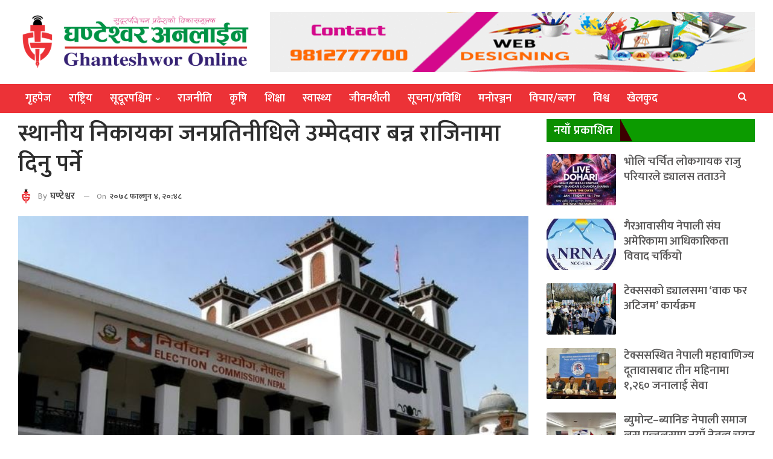

--- FILE ---
content_type: text/html; charset=UTF-8
request_url: https://ghanteshwor.com/archives/574
body_size: 16095
content:
	<!DOCTYPE html>
		<!--[if IE 8]>
	<html class="ie ie8" lang="en-US" prefix="og: https://ogp.me/ns#"> <![endif]-->
	<!--[if IE 9]>
	<html class="ie ie9" lang="en-US" prefix="og: https://ogp.me/ns#"> <![endif]-->
	<!--[if gt IE 9]><!-->
<html lang="en-US" prefix="og: https://ogp.me/ns#"> <!--<![endif]-->
	<head>
				<meta charset="UTF-8">
		<meta http-equiv="X-UA-Compatible" content="IE=edge">
		<meta name="viewport" content="width=device-width, initial-scale=1.0">
		<link rel="pingback" href="https://ghanteshwor.com/xmlrpc.php"/>

		
<!-- Search Engine Optimization by Rank Math - https://s.rankmath.com/home -->
<title>स्थानीय निकायका जनप्रतिनीधिले उम्मेदवार बन्न राजिनामा दिनु पर्ने</title>
<meta name="description" content="घण्टेश्वर अनलाईन काठमाण्डौं आगामी बैशाख ३० मा हुने स्थानीय निर्बाचनमा बहालवाला जनप्रतिनीधिहरुले उम्मदवार बन्न चाहेमा पदबाट राजिनामा दिनु पर्ने भएको छ ।"/>
<meta name="robots" content="follow, index, max-snippet:-1, max-video-preview:-1, max-image-preview:large"/>
<link rel="canonical" href="https://ghanteshwor.com/archives/574" />
<meta property="og:locale" content="en_US" />
<meta property="og:type" content="article" />
<meta property="og:title" content="स्थानीय निकायका जनप्रतिनीधिले उम्मेदवार बन्न राजिनामा दिनु पर्ने" />
<meta property="og:description" content="घण्टेश्वर अनलाईन काठमाण्डौं आगामी बैशाख ३० मा हुने स्थानीय निर्बाचनमा बहालवाला जनप्रतिनीधिहरुले उम्मदवार बन्न चाहेमा पदबाट राजिनामा दिनु पर्ने भएको छ ।" />
<meta property="og:url" content="https://ghanteshwor.com/archives/574" />
<meta property="og:site_name" content="Ghanteshwor" />
<meta property="article:section" content="राष्ट्रिय" />
<meta property="og:updated_time" content="2022-02-22T17:13:53+00:00" />
<meta property="og:image" content="https://ghanteshwor.com/wp-content/uploads/2022/02/Election-Commission.jpg" />
<meta property="og:image:secure_url" content="https://ghanteshwor.com/wp-content/uploads/2022/02/Election-Commission.jpg" />
<meta property="og:image:width" content="673" />
<meta property="og:image:height" content="361" />
<meta property="og:image:alt" content="स्थानीय निकायका जनप्रतिनीधिले उम्मेदवार बन्न राजिनामा दिनु पर्ने" />
<meta property="og:image:type" content="image/jpeg" />
<meta property="article:published_time" content="2022-02-16T20:48:25+00:00" />
<meta property="article:modified_time" content="2022-02-22T17:13:53+00:00" />
<meta name="twitter:card" content="summary_large_image" />
<meta name="twitter:title" content="स्थानीय निकायका जनप्रतिनीधिले उम्मेदवार बन्न राजिनामा दिनु पर्ने" />
<meta name="twitter:description" content="घण्टेश्वर अनलाईन काठमाण्डौं आगामी बैशाख ३० मा हुने स्थानीय निर्बाचनमा बहालवाला जनप्रतिनीधिहरुले उम्मदवार बन्न चाहेमा पदबाट राजिनामा दिनु पर्ने भएको छ ।" />
<meta name="twitter:image" content="https://ghanteshwor.com/wp-content/uploads/2022/02/Election-Commission.jpg" />
<meta name="twitter:label1" content="Written by" />
<meta name="twitter:data1" content="घण्टेश्वर" />
<meta name="twitter:label2" content="Time to read" />
<meta name="twitter:data2" content="Less than a minute" />
<script type="application/ld+json" class="rank-math-schema">{"@context":"https://schema.org","@graph":[{"@type":"Organization","@id":"https://ghanteshwor.com/#organization","name":"Ghanteshwor","url":"https://ghanteshwor.com","logo":{"@type":"ImageObject","@id":"https://ghanteshwor.com/#logo","url":"http://ghanteshwor.com/wp-content/uploads/2022/04/ghanteshwor-online-social.jpg","contentUrl":"http://ghanteshwor.com/wp-content/uploads/2022/04/ghanteshwor-online-social.jpg","caption":"Ghanteshwor","inLanguage":"en-US","width":"1200","height":"630"}},{"@type":"WebSite","@id":"https://ghanteshwor.com/#website","url":"https://ghanteshwor.com","name":"Ghanteshwor","publisher":{"@id":"https://ghanteshwor.com/#organization"},"inLanguage":"en-US"},{"@type":"ImageObject","@id":"https://ghanteshwor.com/wp-content/uploads/2022/02/Election-Commission.jpg","url":"https://ghanteshwor.com/wp-content/uploads/2022/02/Election-Commission.jpg","width":"673","height":"361","inLanguage":"en-US"},{"@type":"WebPage","@id":"https://ghanteshwor.com/archives/574#webpage","url":"https://ghanteshwor.com/archives/574","name":"\u0938\u094d\u0925\u093e\u0928\u0940\u092f \u0928\u093f\u0915\u093e\u092f\u0915\u093e \u091c\u0928\u092a\u094d\u0930\u0924\u093f\u0928\u0940\u0927\u093f\u0932\u0947 \u0909\u092e\u094d\u092e\u0947\u0926\u0935\u093e\u0930 \u092c\u0928\u094d\u0928 \u0930\u093e\u091c\u093f\u0928\u093e\u092e\u093e \u0926\u093f\u0928\u0941 \u092a\u0930\u094d\u0928\u0947","datePublished":"2022-02-16T20:48:25+00:00","dateModified":"2022-02-22T17:13:53+00:00","isPartOf":{"@id":"https://ghanteshwor.com/#website"},"primaryImageOfPage":{"@id":"https://ghanteshwor.com/wp-content/uploads/2022/02/Election-Commission.jpg"},"inLanguage":"en-US"},{"@type":"Person","@id":"https://ghanteshwor.com/author/guser","name":"\u0918\u0923\u094d\u091f\u0947\u0936\u094d\u0935\u0930","url":"https://ghanteshwor.com/author/guser","image":{"@type":"ImageObject","@id":"https://ghanteshwor.com/wp-content/uploads/2021/05/icon-150x150.png","url":"https://ghanteshwor.com/wp-content/uploads/2021/05/icon-150x150.png","caption":"\u0918\u0923\u094d\u091f\u0947\u0936\u094d\u0935\u0930","inLanguage":"en-US"},"worksFor":{"@id":"https://ghanteshwor.com/#organization"}},{"@type":"NewsArticle","headline":"\u0938\u094d\u0925\u093e\u0928\u0940\u092f \u0928\u093f\u0915\u093e\u092f\u0915\u093e \u091c\u0928\u092a\u094d\u0930\u0924\u093f\u0928\u0940\u0927\u093f\u0932\u0947 \u0909\u092e\u094d\u092e\u0947\u0926\u0935\u093e\u0930 \u092c\u0928\u094d\u0928 \u0930\u093e\u091c\u093f\u0928\u093e\u092e\u093e \u0926\u093f\u0928\u0941 \u092a\u0930\u094d\u0928\u0947","datePublished":"2022-02-16T20:48:25+00:00","dateModified":"2022-02-22T17:13:53+00:00","articleSection":"\u092e\u0941\u0916\u094d\u092f \u0916\u092c\u0930, \u0930\u093e\u0937\u094d\u091f\u094d\u0930\u093f\u092f","author":{"@id":"https://ghanteshwor.com/author/guser","name":"\u0918\u0923\u094d\u091f\u0947\u0936\u094d\u0935\u0930"},"publisher":{"@id":"https://ghanteshwor.com/#organization"},"description":"\u0918\u0923\u094d\u091f\u0947\u0936\u094d\u0935\u0930 \u0905\u0928\u0932\u093e\u0908\u0928 \u0915\u093e\u0920\u092e\u093e\u0923\u094d\u0921\u094c\u0902 \u0906\u0917\u093e\u092e\u0940 \u092c\u0948\u0936\u093e\u0916 \u0969\u0966 \u092e\u093e \u0939\u0941\u0928\u0947 \u0938\u094d\u0925\u093e\u0928\u0940\u092f \u0928\u093f\u0930\u094d\u092c\u093e\u091a\u0928\u092e\u093e \u092c\u0939\u093e\u0932\u0935\u093e\u0932\u093e \u091c\u0928\u092a\u094d\u0930\u0924\u093f\u0928\u0940\u0927\u093f\u0939\u0930\u0941\u0932\u0947 \u0909\u092e\u094d\u092e\u0926\u0935\u093e\u0930 \u092c\u0928\u094d\u0928 \u091a\u093e\u0939\u0947\u092e\u093e \u092a\u0926\u092c\u093e\u091f \u0930\u093e\u091c\u093f\u0928\u093e\u092e\u093e \u0926\u093f\u0928\u0941 \u092a\u0930\u094d\u0928\u0947 \u092d\u090f\u0915\u094b \u091b \u0964","name":"\u0938\u094d\u0925\u093e\u0928\u0940\u092f \u0928\u093f\u0915\u093e\u092f\u0915\u093e \u091c\u0928\u092a\u094d\u0930\u0924\u093f\u0928\u0940\u0927\u093f\u0932\u0947 \u0909\u092e\u094d\u092e\u0947\u0926\u0935\u093e\u0930 \u092c\u0928\u094d\u0928 \u0930\u093e\u091c\u093f\u0928\u093e\u092e\u093e \u0926\u093f\u0928\u0941 \u092a\u0930\u094d\u0928\u0947","@id":"https://ghanteshwor.com/archives/574#richSnippet","isPartOf":{"@id":"https://ghanteshwor.com/archives/574#webpage"},"image":{"@id":"https://ghanteshwor.com/wp-content/uploads/2022/02/Election-Commission.jpg"},"inLanguage":"en-US","mainEntityOfPage":{"@id":"https://ghanteshwor.com/archives/574#webpage"}}]}</script>
<!-- /Rank Math WordPress SEO plugin -->


<!-- Better Open Graph, Schema.org & Twitter Integration -->
<meta property="og:locale" content="en_us"/>
<meta property="og:site_name" content="Ghanteshwor"/>
<meta property="og:url" content="https://ghanteshwor.com/archives/574"/>
<meta property="og:title" content="स्थानीय निकायका जनप्रतिनीधिले उम्मेदवार बन्न राजिनामा दिनु पर्ने"/>
<meta property="og:image" content="https://ghanteshwor.com/wp-content/uploads/2022/02/Election-Commission.jpg"/>
<meta property="article:section" content="मुख्य खबर"/>
<meta property="og:description" content="घण्टेश्वर अनलाईनकाठमाण्डौंआगामी बैशाख ३० मा हुने स्थानीय निर्बाचनमा बहालवाला जनप्रतिनीधिहरुले उम्मदवार बन्न चाहेमा पदबाट राजिनामा दिनु पर्ने भएको छ ।निर्वाचन आयोगले प्रस्ताब गरेको निर्बाचन आचारसँहितामा बहालवाला पदाधिकारीले आगामी स्थानीय निर्बाचनमा उम"/>
<meta property="og:type" content="article"/>
<meta name="twitter:card" content="summary"/>
<meta name="twitter:url" content="https://ghanteshwor.com/archives/574"/>
<meta name="twitter:title" content="स्थानीय निकायका जनप्रतिनीधिले उम्मेदवार बन्न राजिनामा दिनु पर्ने"/>
<meta name="twitter:description" content="घण्टेश्वर अनलाईनकाठमाण्डौंआगामी बैशाख ३० मा हुने स्थानीय निर्बाचनमा बहालवाला जनप्रतिनीधिहरुले उम्मदवार बन्न चाहेमा पदबाट राजिनामा दिनु पर्ने भएको छ ।निर्वाचन आयोगले प्रस्ताब गरेको निर्बाचन आचारसँहितामा बहालवाला पदाधिकारीले आगामी स्थानीय निर्बाचनमा उम"/>
<meta name="twitter:image" content="https://ghanteshwor.com/wp-content/uploads/2022/02/Election-Commission.jpg"/>
<!-- / Better Open Graph, Schema.org & Twitter Integration. -->
<link rel='dns-prefetch' href='//platform-api.sharethis.com' />
<link rel='dns-prefetch' href='//fonts.googleapis.com' />
<link rel="alternate" type="application/rss+xml" title="Ghanteshwor &raquo; Feed" href="https://ghanteshwor.com/feed" />
<link rel="alternate" type="application/rss+xml" title="Ghanteshwor &raquo; Comments Feed" href="https://ghanteshwor.com/comments/feed" />
<link rel="alternate" type="application/rss+xml" title="Ghanteshwor &raquo; स्थानीय निकायका जनप्रतिनीधिले उम्मेदवार बन्न राजिनामा दिनु पर्ने Comments Feed" href="https://ghanteshwor.com/archives/574/feed" />
<script type="text/javascript">
window._wpemojiSettings = {"baseUrl":"https:\/\/s.w.org\/images\/core\/emoji\/14.0.0\/72x72\/","ext":".png","svgUrl":"https:\/\/s.w.org\/images\/core\/emoji\/14.0.0\/svg\/","svgExt":".svg","source":{"concatemoji":"https:\/\/ghanteshwor.com\/wp-includes\/js\/wp-emoji-release.min.js?ver=6.2.8"}};
/*! This file is auto-generated */
!function(e,a,t){var n,r,o,i=a.createElement("canvas"),p=i.getContext&&i.getContext("2d");function s(e,t){p.clearRect(0,0,i.width,i.height),p.fillText(e,0,0);e=i.toDataURL();return p.clearRect(0,0,i.width,i.height),p.fillText(t,0,0),e===i.toDataURL()}function c(e){var t=a.createElement("script");t.src=e,t.defer=t.type="text/javascript",a.getElementsByTagName("head")[0].appendChild(t)}for(o=Array("flag","emoji"),t.supports={everything:!0,everythingExceptFlag:!0},r=0;r<o.length;r++)t.supports[o[r]]=function(e){if(p&&p.fillText)switch(p.textBaseline="top",p.font="600 32px Arial",e){case"flag":return s("\ud83c\udff3\ufe0f\u200d\u26a7\ufe0f","\ud83c\udff3\ufe0f\u200b\u26a7\ufe0f")?!1:!s("\ud83c\uddfa\ud83c\uddf3","\ud83c\uddfa\u200b\ud83c\uddf3")&&!s("\ud83c\udff4\udb40\udc67\udb40\udc62\udb40\udc65\udb40\udc6e\udb40\udc67\udb40\udc7f","\ud83c\udff4\u200b\udb40\udc67\u200b\udb40\udc62\u200b\udb40\udc65\u200b\udb40\udc6e\u200b\udb40\udc67\u200b\udb40\udc7f");case"emoji":return!s("\ud83e\udef1\ud83c\udffb\u200d\ud83e\udef2\ud83c\udfff","\ud83e\udef1\ud83c\udffb\u200b\ud83e\udef2\ud83c\udfff")}return!1}(o[r]),t.supports.everything=t.supports.everything&&t.supports[o[r]],"flag"!==o[r]&&(t.supports.everythingExceptFlag=t.supports.everythingExceptFlag&&t.supports[o[r]]);t.supports.everythingExceptFlag=t.supports.everythingExceptFlag&&!t.supports.flag,t.DOMReady=!1,t.readyCallback=function(){t.DOMReady=!0},t.supports.everything||(n=function(){t.readyCallback()},a.addEventListener?(a.addEventListener("DOMContentLoaded",n,!1),e.addEventListener("load",n,!1)):(e.attachEvent("onload",n),a.attachEvent("onreadystatechange",function(){"complete"===a.readyState&&t.readyCallback()})),(e=t.source||{}).concatemoji?c(e.concatemoji):e.wpemoji&&e.twemoji&&(c(e.twemoji),c(e.wpemoji)))}(window,document,window._wpemojiSettings);
</script>
<style type="text/css">
img.wp-smiley,
img.emoji {
	display: inline !important;
	border: none !important;
	box-shadow: none !important;
	height: 1em !important;
	width: 1em !important;
	margin: 0 0.07em !important;
	vertical-align: -0.1em !important;
	background: none !important;
	padding: 0 !important;
}
</style>
	<link rel='stylesheet' id='classic-theme-styles-css' href='https://ghanteshwor.com/wp-includes/css/classic-themes.min.css?ver=6.2.8' type='text/css' media='all' />
<style id='global-styles-inline-css' type='text/css'>
body{--wp--preset--color--black: #000000;--wp--preset--color--cyan-bluish-gray: #abb8c3;--wp--preset--color--white: #ffffff;--wp--preset--color--pale-pink: #f78da7;--wp--preset--color--vivid-red: #cf2e2e;--wp--preset--color--luminous-vivid-orange: #ff6900;--wp--preset--color--luminous-vivid-amber: #fcb900;--wp--preset--color--light-green-cyan: #7bdcb5;--wp--preset--color--vivid-green-cyan: #00d084;--wp--preset--color--pale-cyan-blue: #8ed1fc;--wp--preset--color--vivid-cyan-blue: #0693e3;--wp--preset--color--vivid-purple: #9b51e0;--wp--preset--gradient--vivid-cyan-blue-to-vivid-purple: linear-gradient(135deg,rgba(6,147,227,1) 0%,rgb(155,81,224) 100%);--wp--preset--gradient--light-green-cyan-to-vivid-green-cyan: linear-gradient(135deg,rgb(122,220,180) 0%,rgb(0,208,130) 100%);--wp--preset--gradient--luminous-vivid-amber-to-luminous-vivid-orange: linear-gradient(135deg,rgba(252,185,0,1) 0%,rgba(255,105,0,1) 100%);--wp--preset--gradient--luminous-vivid-orange-to-vivid-red: linear-gradient(135deg,rgba(255,105,0,1) 0%,rgb(207,46,46) 100%);--wp--preset--gradient--very-light-gray-to-cyan-bluish-gray: linear-gradient(135deg,rgb(238,238,238) 0%,rgb(169,184,195) 100%);--wp--preset--gradient--cool-to-warm-spectrum: linear-gradient(135deg,rgb(74,234,220) 0%,rgb(151,120,209) 20%,rgb(207,42,186) 40%,rgb(238,44,130) 60%,rgb(251,105,98) 80%,rgb(254,248,76) 100%);--wp--preset--gradient--blush-light-purple: linear-gradient(135deg,rgb(255,206,236) 0%,rgb(152,150,240) 100%);--wp--preset--gradient--blush-bordeaux: linear-gradient(135deg,rgb(254,205,165) 0%,rgb(254,45,45) 50%,rgb(107,0,62) 100%);--wp--preset--gradient--luminous-dusk: linear-gradient(135deg,rgb(255,203,112) 0%,rgb(199,81,192) 50%,rgb(65,88,208) 100%);--wp--preset--gradient--pale-ocean: linear-gradient(135deg,rgb(255,245,203) 0%,rgb(182,227,212) 50%,rgb(51,167,181) 100%);--wp--preset--gradient--electric-grass: linear-gradient(135deg,rgb(202,248,128) 0%,rgb(113,206,126) 100%);--wp--preset--gradient--midnight: linear-gradient(135deg,rgb(2,3,129) 0%,rgb(40,116,252) 100%);--wp--preset--duotone--dark-grayscale: url('#wp-duotone-dark-grayscale');--wp--preset--duotone--grayscale: url('#wp-duotone-grayscale');--wp--preset--duotone--purple-yellow: url('#wp-duotone-purple-yellow');--wp--preset--duotone--blue-red: url('#wp-duotone-blue-red');--wp--preset--duotone--midnight: url('#wp-duotone-midnight');--wp--preset--duotone--magenta-yellow: url('#wp-duotone-magenta-yellow');--wp--preset--duotone--purple-green: url('#wp-duotone-purple-green');--wp--preset--duotone--blue-orange: url('#wp-duotone-blue-orange');--wp--preset--font-size--small: 13px;--wp--preset--font-size--medium: 20px;--wp--preset--font-size--large: 36px;--wp--preset--font-size--x-large: 42px;--wp--preset--spacing--20: 0.44rem;--wp--preset--spacing--30: 0.67rem;--wp--preset--spacing--40: 1rem;--wp--preset--spacing--50: 1.5rem;--wp--preset--spacing--60: 2.25rem;--wp--preset--spacing--70: 3.38rem;--wp--preset--spacing--80: 5.06rem;--wp--preset--shadow--natural: 6px 6px 9px rgba(0, 0, 0, 0.2);--wp--preset--shadow--deep: 12px 12px 50px rgba(0, 0, 0, 0.4);--wp--preset--shadow--sharp: 6px 6px 0px rgba(0, 0, 0, 0.2);--wp--preset--shadow--outlined: 6px 6px 0px -3px rgba(255, 255, 255, 1), 6px 6px rgba(0, 0, 0, 1);--wp--preset--shadow--crisp: 6px 6px 0px rgba(0, 0, 0, 1);}:where(.is-layout-flex){gap: 0.5em;}body .is-layout-flow > .alignleft{float: left;margin-inline-start: 0;margin-inline-end: 2em;}body .is-layout-flow > .alignright{float: right;margin-inline-start: 2em;margin-inline-end: 0;}body .is-layout-flow > .aligncenter{margin-left: auto !important;margin-right: auto !important;}body .is-layout-constrained > .alignleft{float: left;margin-inline-start: 0;margin-inline-end: 2em;}body .is-layout-constrained > .alignright{float: right;margin-inline-start: 2em;margin-inline-end: 0;}body .is-layout-constrained > .aligncenter{margin-left: auto !important;margin-right: auto !important;}body .is-layout-constrained > :where(:not(.alignleft):not(.alignright):not(.alignfull)){max-width: var(--wp--style--global--content-size);margin-left: auto !important;margin-right: auto !important;}body .is-layout-constrained > .alignwide{max-width: var(--wp--style--global--wide-size);}body .is-layout-flex{display: flex;}body .is-layout-flex{flex-wrap: wrap;align-items: center;}body .is-layout-flex > *{margin: 0;}:where(.wp-block-columns.is-layout-flex){gap: 2em;}.has-black-color{color: var(--wp--preset--color--black) !important;}.has-cyan-bluish-gray-color{color: var(--wp--preset--color--cyan-bluish-gray) !important;}.has-white-color{color: var(--wp--preset--color--white) !important;}.has-pale-pink-color{color: var(--wp--preset--color--pale-pink) !important;}.has-vivid-red-color{color: var(--wp--preset--color--vivid-red) !important;}.has-luminous-vivid-orange-color{color: var(--wp--preset--color--luminous-vivid-orange) !important;}.has-luminous-vivid-amber-color{color: var(--wp--preset--color--luminous-vivid-amber) !important;}.has-light-green-cyan-color{color: var(--wp--preset--color--light-green-cyan) !important;}.has-vivid-green-cyan-color{color: var(--wp--preset--color--vivid-green-cyan) !important;}.has-pale-cyan-blue-color{color: var(--wp--preset--color--pale-cyan-blue) !important;}.has-vivid-cyan-blue-color{color: var(--wp--preset--color--vivid-cyan-blue) !important;}.has-vivid-purple-color{color: var(--wp--preset--color--vivid-purple) !important;}.has-black-background-color{background-color: var(--wp--preset--color--black) !important;}.has-cyan-bluish-gray-background-color{background-color: var(--wp--preset--color--cyan-bluish-gray) !important;}.has-white-background-color{background-color: var(--wp--preset--color--white) !important;}.has-pale-pink-background-color{background-color: var(--wp--preset--color--pale-pink) !important;}.has-vivid-red-background-color{background-color: var(--wp--preset--color--vivid-red) !important;}.has-luminous-vivid-orange-background-color{background-color: var(--wp--preset--color--luminous-vivid-orange) !important;}.has-luminous-vivid-amber-background-color{background-color: var(--wp--preset--color--luminous-vivid-amber) !important;}.has-light-green-cyan-background-color{background-color: var(--wp--preset--color--light-green-cyan) !important;}.has-vivid-green-cyan-background-color{background-color: var(--wp--preset--color--vivid-green-cyan) !important;}.has-pale-cyan-blue-background-color{background-color: var(--wp--preset--color--pale-cyan-blue) !important;}.has-vivid-cyan-blue-background-color{background-color: var(--wp--preset--color--vivid-cyan-blue) !important;}.has-vivid-purple-background-color{background-color: var(--wp--preset--color--vivid-purple) !important;}.has-black-border-color{border-color: var(--wp--preset--color--black) !important;}.has-cyan-bluish-gray-border-color{border-color: var(--wp--preset--color--cyan-bluish-gray) !important;}.has-white-border-color{border-color: var(--wp--preset--color--white) !important;}.has-pale-pink-border-color{border-color: var(--wp--preset--color--pale-pink) !important;}.has-vivid-red-border-color{border-color: var(--wp--preset--color--vivid-red) !important;}.has-luminous-vivid-orange-border-color{border-color: var(--wp--preset--color--luminous-vivid-orange) !important;}.has-luminous-vivid-amber-border-color{border-color: var(--wp--preset--color--luminous-vivid-amber) !important;}.has-light-green-cyan-border-color{border-color: var(--wp--preset--color--light-green-cyan) !important;}.has-vivid-green-cyan-border-color{border-color: var(--wp--preset--color--vivid-green-cyan) !important;}.has-pale-cyan-blue-border-color{border-color: var(--wp--preset--color--pale-cyan-blue) !important;}.has-vivid-cyan-blue-border-color{border-color: var(--wp--preset--color--vivid-cyan-blue) !important;}.has-vivid-purple-border-color{border-color: var(--wp--preset--color--vivid-purple) !important;}.has-vivid-cyan-blue-to-vivid-purple-gradient-background{background: var(--wp--preset--gradient--vivid-cyan-blue-to-vivid-purple) !important;}.has-light-green-cyan-to-vivid-green-cyan-gradient-background{background: var(--wp--preset--gradient--light-green-cyan-to-vivid-green-cyan) !important;}.has-luminous-vivid-amber-to-luminous-vivid-orange-gradient-background{background: var(--wp--preset--gradient--luminous-vivid-amber-to-luminous-vivid-orange) !important;}.has-luminous-vivid-orange-to-vivid-red-gradient-background{background: var(--wp--preset--gradient--luminous-vivid-orange-to-vivid-red) !important;}.has-very-light-gray-to-cyan-bluish-gray-gradient-background{background: var(--wp--preset--gradient--very-light-gray-to-cyan-bluish-gray) !important;}.has-cool-to-warm-spectrum-gradient-background{background: var(--wp--preset--gradient--cool-to-warm-spectrum) !important;}.has-blush-light-purple-gradient-background{background: var(--wp--preset--gradient--blush-light-purple) !important;}.has-blush-bordeaux-gradient-background{background: var(--wp--preset--gradient--blush-bordeaux) !important;}.has-luminous-dusk-gradient-background{background: var(--wp--preset--gradient--luminous-dusk) !important;}.has-pale-ocean-gradient-background{background: var(--wp--preset--gradient--pale-ocean) !important;}.has-electric-grass-gradient-background{background: var(--wp--preset--gradient--electric-grass) !important;}.has-midnight-gradient-background{background: var(--wp--preset--gradient--midnight) !important;}.has-small-font-size{font-size: var(--wp--preset--font-size--small) !important;}.has-medium-font-size{font-size: var(--wp--preset--font-size--medium) !important;}.has-large-font-size{font-size: var(--wp--preset--font-size--large) !important;}.has-x-large-font-size{font-size: var(--wp--preset--font-size--x-large) !important;}
.wp-block-navigation a:where(:not(.wp-element-button)){color: inherit;}
:where(.wp-block-columns.is-layout-flex){gap: 2em;}
.wp-block-pullquote{font-size: 1.5em;line-height: 1.6;}
</style>
<link rel='stylesheet' id='share-this-share-buttons-sticky-css' href='https://ghanteshwor.com/wp-content/plugins/sharethis-share-buttons/css/mu-style.css?ver=1683850685' type='text/css' media='all' />
<link rel='stylesheet' id='better-framework-main-fonts-css' href='https://fonts.googleapis.com/css?family=Mukta:400,600,200,700%7CRoboto:400,500%7CRubik:400%7CRusso+One:400&#038;display=swap' type='text/css' media='all' />
<script type='text/javascript' src='//platform-api.sharethis.com/js/sharethis.js?ver=2.1.6#property=60edc4ec6a307c0019feb333&#038;product=inline-buttons&#038;source=sharethis-share-buttons-wordpress' id='share-this-share-buttons-mu-js'></script>
<script type='text/javascript' src='https://ghanteshwor.com/wp-includes/js/jquery/jquery.min.js?ver=3.6.4' id='jquery-core-js'></script>
<script type='text/javascript' src='https://ghanteshwor.com/wp-includes/js/jquery/jquery-migrate.min.js?ver=3.4.0' id='jquery-migrate-js'></script>
<!--[if lt IE 9]>
<script type='text/javascript' src='https://ghanteshwor.com/wp-content/plugins/better-adsmanager/includes/libs/better-framework/assets/js/html5shiv.min.js?ver=3.15.0' id='bf-html5shiv-js'></script>
<![endif]-->
<!--[if lt IE 9]>
<script type='text/javascript' src='https://ghanteshwor.com/wp-content/plugins/better-adsmanager/includes/libs/better-framework/assets/js/respond.min.js?ver=3.15.0' id='bf-respond-js'></script>
<![endif]-->
<link rel="https://api.w.org/" href="https://ghanteshwor.com/wp-json/" /><link rel="alternate" type="application/json" href="https://ghanteshwor.com/wp-json/wp/v2/posts/574" /><link rel="EditURI" type="application/rsd+xml" title="RSD" href="https://ghanteshwor.com/xmlrpc.php?rsd" />
<link rel="wlwmanifest" type="application/wlwmanifest+xml" href="https://ghanteshwor.com/wp-includes/wlwmanifest.xml" />
<meta name="generator" content="WordPress 6.2.8" />
<link rel='shortlink' href='https://ghanteshwor.com/?p=574' />
<link rel="alternate" type="application/json+oembed" href="https://ghanteshwor.com/wp-json/oembed/1.0/embed?url=https%3A%2F%2Fghanteshwor.com%2Farchives%2F574" />
<link rel="alternate" type="text/xml+oembed" href="https://ghanteshwor.com/wp-json/oembed/1.0/embed?url=https%3A%2F%2Fghanteshwor.com%2Farchives%2F574&#038;format=xml" />
<meta name="generator" content="Powered by WPBakery Page Builder - drag and drop page builder for WordPress."/>
<script type="application/ld+json">{
    "@context": "http://schema.org/",
    "@type": "Organization",
    "@id": "#organization",
    "logo": {
        "@type": "ImageObject",
        "url": "http://ghanteshwor.com/wp-content/uploads/2021/05/Ghanteswor-logo.png"
    },
    "url": "https://ghanteshwor.com/",
    "name": "Ghanteshwor",
    "description": ""
}</script>
<script type="application/ld+json">{
    "@context": "http://schema.org/",
    "@type": "WebSite",
    "name": "Ghanteshwor",
    "alternateName": "",
    "url": "https://ghanteshwor.com/"
}</script>
<script type="application/ld+json">{
    "@context": "http://schema.org/",
    "@type": "BlogPosting",
    "headline": "\u0938\u094d\u0925\u093e\u0928\u0940\u092f \u0928\u093f\u0915\u093e\u092f\u0915\u093e \u091c\u0928\u092a\u094d\u0930\u0924\u093f\u0928\u0940\u0927\u093f\u0932\u0947 \u0909\u092e\u094d\u092e\u0947\u0926\u0935\u093e\u0930 \u092c\u0928\u094d\u0928 \u0930\u093e\u091c\u093f\u0928\u093e\u092e\u093e \u0926\u093f\u0928\u0941 \u092a\u0930\u094d\u0928\u0947",
    "description": "\u0918\u0923\u094d\u091f\u0947\u0936\u094d\u0935\u0930 \u0905\u0928\u0932\u093e\u0908\u0928\u0915\u093e\u0920\u092e\u093e\u0923\u094d\u0921\u094c\u0902\u0906\u0917\u093e\u092e\u0940 \u092c\u0948\u0936\u093e\u0916 \u0969\u0966 \u092e\u093e \u0939\u0941\u0928\u0947 \u0938\u094d\u0925\u093e\u0928\u0940\u092f \u0928\u093f\u0930\u094d\u092c\u093e\u091a\u0928\u092e\u093e \u092c\u0939\u093e\u0932\u0935\u093e\u0932\u093e \u091c\u0928\u092a\u094d\u0930\u0924\u093f\u0928\u0940\u0927\u093f\u0939\u0930\u0941\u0932\u0947 \u0909\u092e\u094d\u092e\u0926\u0935\u093e\u0930 \u092c\u0928\u094d\u0928 \u091a\u093e\u0939\u0947\u092e\u093e \u092a\u0926\u092c\u093e\u091f \u0930\u093e\u091c\u093f\u0928\u093e\u092e\u093e \u0926\u093f\u0928\u0941 \u092a\u0930\u094d\u0928\u0947 \u092d\u090f\u0915\u094b \u091b \u0964\u0928\u093f\u0930\u094d\u0935\u093e\u091a\u0928 \u0906\u092f\u094b\u0917\u0932\u0947 \u092a\u094d\u0930\u0938\u094d\u0924\u093e\u092c \u0917\u0930\u0947\u0915\u094b \u0928\u093f\u0930\u094d\u092c\u093e\u091a\u0928 \u0906\u091a\u093e\u0930\u0938\u0901\u0939\u093f\u0924\u093e\u092e\u093e \u092c\u0939\u093e\u0932\u0935\u093e\u0932\u093e \u092a\u0926\u093e\u0927\u093f\u0915\u093e\u0930\u0940\u0932\u0947 \u0906\u0917\u093e\u092e\u0940 \u0938\u094d\u0925\u093e\u0928\u0940\u092f \u0928\u093f\u0930\u094d\u092c\u093e\u091a\u0928\u092e\u093e \u0909\u092e",
    "datePublished": "2022-02-16",
    "dateModified": "2022-02-22",
    "author": {
        "@type": "Person",
        "@id": "#person-",
        "name": "\u0918\u0923\u094d\u091f\u0947\u0936\u094d\u0935\u0930"
    },
    "image": "https://ghanteshwor.com/wp-content/uploads/2022/02/Election-Commission.jpg",
    "interactionStatistic": [
        {
            "@type": "InteractionCounter",
            "interactionType": "http://schema.org/CommentAction",
            "userInteractionCount": "0"
        }
    ],
    "publisher": {
        "@id": "#organization"
    },
    "mainEntityOfPage": "https://ghanteshwor.com/archives/574"
}</script>
<link rel='stylesheet' id='bf-minifed-css-1' href='https://ghanteshwor.com/wp-content/bs-booster-cache/7fda373bc15f80004634b86ba7a4ca46.css' type='text/css' media='all' />
<link rel='stylesheet' id='7.10.0-1746417317' href='https://ghanteshwor.com/wp-content/bs-booster-cache/55bb4ce33b7ad07d0bbb81ed37573e34.css' type='text/css' media='all' />
<link rel="icon" href="https://ghanteshwor.com/wp-content/uploads/2021/05/cropped-icon-32x32.png" sizes="32x32" />
<link rel="icon" href="https://ghanteshwor.com/wp-content/uploads/2021/05/cropped-icon-192x192.png" sizes="192x192" />
<link rel="apple-touch-icon" href="https://ghanteshwor.com/wp-content/uploads/2021/05/cropped-icon-180x180.png" />
<meta name="msapplication-TileImage" content="https://ghanteshwor.com/wp-content/uploads/2021/05/cropped-icon-270x270.png" />
		<style type="text/css" id="wp-custom-css">
			.bs-about{
    background: #eee;
    padding: 10px;
}
.logo-image{
	width: 100%;
}
.better-newsticker ul.news-list li a {
    color: #696969;
    font-size: 16px;
    font-weight: bold;
}
.better-newsticker .heading {
    width: 100px;
    height: 24px;
    line-height: 26px;
    font-size: 17px;
}
.better-newsticker {
    background: #eeeff1;
}
.section-heading.sh-t4.sh-s6 {
    background-color: #0c9b00 !important;
}

.section-heading.sh-t4.sh-s6 .h-text:before {
    border-bottom-color: #3d0000 !important;
}
.section-heading.sh-t4.sh-s6 .h-text:before {
    border-bottom: 37px solid transparent;
}
.site-footer .copy-footer {
    padding: 5px 0 10px;
}
.wpb-js-composer .vc_tta.vc_tta-spacing-1 .vc_tta-tab {
    width: 49.7%;
}

.site-header.boxed .main-menu-wrapper .main-menu-container, .site-header.full-width .main-menu-wrapper {
    border-top: none;
}
.bs-injection.bs-injection-after_header {
    padding-top: 0!important;
    display: none;
}
.section-heading.sh-t3:after, .bsb-have-heading-color .section-heading.sh-t3.sh-s9:after, .section-heading.sh-t3.sh-s9:after {
    background-color: rgba(0,0,0,0.80) !important;
}
.pxfeovwtu img {
    width: 100%;
}
.page-layout-1-col .container, .page-layout-1-col .content-wrap, body.page-layout-1-col .boxed.site-header .main-menu-wrapper, body.page-layout-1-col .boxed.site-header.header-style-5 .content-wrap>.bs-pinning-wrapper>.bs-pinning-block, body.page-layout-1-col .boxed.site-header.header-style-6 .content-wrap>.bs-pinning-wrapper>.bs-pinning-block, body.page-layout-1-col .boxed.site-header.header-style-8 .content-wrap>.bs-pinning-wrapper>.bs-pinning-block, body.page-layout-1-col.boxed .main-wrap, .page-layout-2-col-right .container, .page-layout-2-col-right .content-wrap, body.page-layout-2-col-right.boxed .main-wrap, .page-layout-2-col-left .container, .page-layout-2-col-left .content-wrap, body.page-layout-2-col-left.boxed .main-wrap, .page-layout-1-col .bs-vc-content>.vc_row, .page-layout-1-col .bs-vc-content>.vc_vc_row, .page-layout-1-col .bs-vc-content .vc_row[data-vc-full-width=true]>.bs-vc-wrapper, .footer-instagram.boxed, .site-footer.boxed, .page-layout-1-col .bs-vc-content>.vc_row.vc_row-has-fill .upb-background-text.vc_row, .bs-injection.bs-injection-1-col>.vc_row, .bs-injection.bs-injection-1-col>.vc_vc_row, .bs-injection.bs-injection-1-col>.vc_row[data-vc-full-width=true]>.bs-vc-wrapper, .bs-injection.bs-injection-2-col>.vc_row, .bs-injection.bs-injection-2-col>.vc_vc_row, .bs-injection.bs-injection-2-col>.vc_row[data-vc-full-width=true]>.bs-vc-wrapper {
    box-shadow: none;
}
#flashnews .listing-item-grid-2 .title{
	  font-size: 45px !important;
    line-height: 1.2em;
    text-align: center;
    font-weight: 600;
	padding-top: 20px;
}
#flashheading .listing-item-text-3 .title{
	  font-size: 45px !important;
    line-height: 1.2em;
    text-align: center;
    font-weight: 600;
	padding-top: 10px;
}

#flashnews .listing-item-grid-2 .post-subtitle {
    font-size: 17px;
    text-align: center;
}
	}
#flashnews .listing-item-grid-2 .post-subtitle{
	font-size: 25px;
}
#flashnews .listing-item-grid-2 .post-summary {
    font-size: 20px;
    text-align: center;
}
#flashheading .listing-item-text-3 .post-subtitle{
	font-size: 25px;
}
#flashnews .listing .listing-item{
	margin-bottom: 20px;
}
#flashheading .listing .listing-item{
	margin-bottom: 20px;
}
#flashheading .listing-item .post-subtitle {
    font-family: 'Mukta';
    font-weight: 500;
    line-height: 27px;
    font-size: 22px;
    text-align: center;
}

.listing-item-text-3{
  padding: 10px;
border-bottom: 1px solid #d9d5d5;
}
#flashnews .listing-item-grid-2 .post-subtitle {
    margin-top: 10px;
}
#flashnews .listing-item-grid-2 .post-meta{
	text-align: center;
}
#flashnews .listing-item-grid-2 .featured{
	text-align: center;
}
#flashheading.listing-item-text-3 .post-subtitle {
    margin-top: 10px;
}
.listing-item-text-3:last-child {
border-bottom: 1px solid #d9d5d5;
}
.listing-item-grid-2{
	padding-bottom: 10px;
	border-radius: 7px;
border-bottom: 1px solid #d9d5d5;
}
.listing-item-grid-2 {
    margin-bottom: 0px;
}
.listing-item-grid-2 .featured .img-holder {
    width: 91%;
    margin: 0;
    float: none;
    display: inline-block;
}
.listing-item-grid-2 .post-summary {
    border-bottom: none;
	padding-top: 10px;	
}
.bsac {
    margin-bottom: 10px!important;
}
.bsac-image{
	width: 100%;
}
.listing-item-tb-3 .img-holder {
    width: 115px;
}
.listing-item-tb-1 .img-holder {
    width: 115px;
}
.h-text {
    font-weight: 600 !important;
}
.section-heading.sh-t1.sh-s3:after {
    height: 15px;
    margin-top: -8px;
}
.sidebar-column .bs-listing{
    padding: 0px !important;
    border: none;
    background-color: #fff;
}
.site-footer .copy-footer {
    padding: 0px 0px 0px 0px;
    padding-bottom: 10px !important;
}
.bs-listing-slider-1>.bs-slider{
	margin-bottom: 0px !important;
}
.listing-item-text-2 .title {
    font-weight: 600;
    font-size: 19px;
}
#mainnews .listing-item-grid-1 .title {	
    font-weight: 600;
    font-size: 24px;
}
#mainnews .listing-item-tb-2 .title{
	font-size: 20px;
}
.listing-item-tb-3 .title, .listing-item-tb-1 .title {
    font-weight: 600;
    font-size: 19px;
}
.listing-item-tb-2 .title {
    font-weight: 600;
    font-size: 17px;
}
.single-featured img {
    width: 100% !important;
}
.post-template-1 .single-post-title {
    font-size: 39px;
    font-weight: 600;
}
.entry-content {
    font-size: 21px;
}
.bs-about .about-text {
    font-size: 16px;
}
.site-footer .section-heading.sh-t1 .h-text {
    font-size: 20px;
}
.listing-item-classic-2 .title {
    font-weight: 600;
}
.listing-item-classic-2:last-child {
    margin-bottom: 0!important;
    background: #e8e8e8;
    border-radius: 7px;
}
.updated{
    font-size: 13px;
}
.post-related .listing-item .title {
    font-size: 17px;
}
.listing-item-text-2 .item-inner {
	border-radius: 7px;
}
.listing-item-text-2 .item-inner {
    background: #f5f5f5f5;
}
.bsac-type-image img {
    margin-bottom: 10px;
}
.bs-injection.bs-injection-after_header {
    display: none;
}
.bs-slider-item, .bs-slider-item>.item-content {
    border-radius: 7px;
}
.post-summary {
    line-height: 23px;
}
.listing-item-text-3 .item-inner {
    border-bottom: none;
    position: relative;
}
.listing-item-grid-2 .post-summary {
    border-bottom: none;
}
.section-heading.sh-t4 a:hover .h-text {
    color: #fff !important;
}
.section-heading.sh-t4.sh-s6 .other-link span {
    font-size: 14px;
}
.mtab-main-term-38{
	background: #404141 !important;
}
.layout-1-col, .layout-2-col, .layout-3-col {
    margin-top: 10px;
}
#uk-feature .listing-item-tb-2 .title {
    color: #fff;
    font-size: 21px;
    line-height: 27px;
}
.listing-item-tb-3 .title, .listing-item-tb-1 .title {
    line-height: 25px;
}
.listing-item-grid-2 .post-summary {
    border-bottom: none;
    padding-left: 50px;
    padding-right: 50px;
    font-size: 17px;
}
.section-heading.sh-t4 .bs-pretty-tabs-container .bs-pretty-tabs-elements .other-link .h-text {
    color: #000 !important;
}
.better-control-nav li a {
    height: 20px;
    width: 20px;
}
.section-heading.multi-tab.sh-t4 .other-link .h-text {
    color: #000 !important;
}
.better-control-nav, .better-control-nav li, .better-direction-nav, .better-direction-nav li, .better-slider .slides {
    margin: 5!important;
}
.section-heading.multi-tab.sh-t4 .other-link .h-text {
    color: #fff !important;
}
.listing-item-text-2 .item-inner {
    padding: 5px;
}
.topbar .topbar-date {
    height: 31px;
}
@media screen and (max-width: 992px) {
#flashnews .listing-item-grid-2 .title{
	font-size: 22px!important;
    line-height: 27px;
	}
#flashheading .listing-item-text-3 .title{
	  font-size: 22px !important;
	line-height: 29px;
	}
.post-template-1 .single-post-title {
    font-size: 25px;
}	
#flashnews .listing-item-grid-2 .post-summary {
    font-size: 17px;
    text-align: center;
}
	#flashheading .listing-item .post-subtitle {
    line-height: 22px;
    font-size: 17px;
}
	}		</style>
		<noscript><style> .wpb_animate_when_almost_visible { opacity: 1; }</style></noscript>	</head>

<body class="post-template-default single single-post postid-574 single-format-standard bs-theme bs-publisher bs-publisher-seo-news active-light-box ltr close-rh page-layout-2-col page-layout-2-col-right full-width active-sticky-sidebar main-menu-sticky-smart main-menu-full-width active-ajax-search single-prim-cat-2 single-cat-2 single-cat-20  bs-show-ha bs-show-ha-a wpb-js-composer js-comp-ver-6.7.0 vc_responsive bs-ll-a" dir="ltr">
		<div class="main-wrap content-main-wrap">
			<header id="header" class="site-header header-style-2 full-width" itemscope="itemscope" itemtype="https://schema.org/WPHeader">

				<div class="header-inner">
			<div class="content-wrap">
				<div class="container">
					<div class="row">
						<div class="row-height">
							<div class="logo-col col-xs-4">
								<div class="col-inside">
									<div id="site-branding" class="site-branding">
	<p  id="site-title" class="logo h1 img-logo">
	<a href="https://ghanteshwor.com/" itemprop="url" rel="home">
					<img id="site-logo" src="https://ghanteshwor.com/wp-content/uploads/2021/05/Ghanteswor-logo.png" alt="Ghanteshwor" />

			<span class="site-title">Ghanteshwor - </span>
				</a>
</p>
</div><!-- .site-branding -->
								</div>
							</div>
															<div class="sidebar-col col-xs-8">
									<div class="col-inside">
										<aside id="sidebar" class="sidebar" role="complementary" itemscope="itemscope" itemtype="https://schema.org/WPSideBar">
											<div class="zlb zlb-pubadban zlb-show-desktop zlb-show-tablet-portrait zlb-show-tablet-landscape zlb-show-phone zlb-loc-header_aside_logo zlb-align-right zlb-column-1 zlb-clearfix no-bg-box-model"><div id="zlb-36-1176111247" class="zlb-container zlb-type-image " itemscope="" itemtype="https://schema.org/WPAdBlock" data-adid="36" data-type="image"><a itemprop="url" class="zlb-link" href="https://dumaroo.com/" target="_blank" ><img class="zlb-image" src="https://ghanteshwor.com/wp-content/uploads/2021/05/Web-Design.gif" alt="Web Design" /></a></div></div>										</aside>
									</div>
								</div>
														</div>
					</div>
				</div>
			</div>
		</div>

		<div id="menu-main" class="menu main-menu-wrapper show-search-item menu-actions-btn-width-1" role="navigation" itemscope="itemscope" itemtype="https://schema.org/SiteNavigationElement">
	<div class="main-menu-inner">
		<div class="content-wrap">
			<div class="container">

				<nav class="main-menu-container">
					<ul id="main-navigation" class="main-menu menu bsm-pure clearfix">
						<li id="menu-item-17" class="menu-item menu-item-type-post_type menu-item-object-page menu-item-home better-anim-fade menu-item-17"><a href="https://ghanteshwor.com/">गृहपेज</a></li>
<li id="menu-item-21" class="menu-item menu-item-type-taxonomy menu-item-object-category current-post-ancestor current-menu-parent current-post-parent menu-term-2 better-anim-fade menu-item-21"><a href="https://ghanteshwor.com/content/national">राष्ट्रिय</a></li>
<li id="menu-item-25" class="menu-item menu-item-type-taxonomy menu-item-object-category menu-item-has-children menu-term-3 better-anim-fade menu-item-25"><a href="https://ghanteshwor.com/content/sudurpashchim">सूदूरपश्चिम</a>
<ul class="sub-menu">
	<li id="menu-item-30" class="menu-item menu-item-type-taxonomy menu-item-object-category menu-term-11 better-anim-fade menu-item-30"><a href="https://ghanteshwor.com/content/sudurpashchim/doti">डाेटी</a></li>
	<li id="menu-item-29" class="menu-item menu-item-type-taxonomy menu-item-object-category menu-term-10 better-anim-fade menu-item-29"><a href="https://ghanteshwor.com/content/sudurpashchim/dadeldhura">डडेल्धुरा</a></li>
	<li id="menu-item-26" class="menu-item menu-item-type-taxonomy menu-item-object-category menu-term-14 better-anim-fade menu-item-26"><a href="https://ghanteshwor.com/content/sudurpashchim/achham">अछाम</a></li>
	<li id="menu-item-32" class="menu-item menu-item-type-taxonomy menu-item-object-category menu-term-15 better-anim-fade menu-item-32"><a href="https://ghanteshwor.com/content/sudurpashchim/bajhang">बझाङ</a></li>
	<li id="menu-item-28" class="menu-item menu-item-type-taxonomy menu-item-object-category menu-term-12 better-anim-fade menu-item-28"><a href="https://ghanteshwor.com/content/sudurpashchim/kailali">कैलाली</a></li>
	<li id="menu-item-27" class="menu-item menu-item-type-taxonomy menu-item-object-category menu-term-13 better-anim-fade menu-item-27"><a href="https://ghanteshwor.com/content/sudurpashchim/kanchanpur">कञ्चनपुर</a></li>
	<li id="menu-item-31" class="menu-item menu-item-type-taxonomy menu-item-object-category menu-term-17 better-anim-fade menu-item-31"><a href="https://ghanteshwor.com/content/sudurpashchim/darchula">दार्चुला</a></li>
	<li id="menu-item-33" class="menu-item menu-item-type-taxonomy menu-item-object-category menu-term-16 better-anim-fade menu-item-33"><a href="https://ghanteshwor.com/content/sudurpashchim/bajura">बाजुरा</a></li>
	<li id="menu-item-34" class="menu-item menu-item-type-taxonomy menu-item-object-category menu-term-18 better-anim-fade menu-item-34"><a href="https://ghanteshwor.com/content/sudurpashchim/baitadi">बैतडी</a></li>
</ul>
</li>
<li id="menu-item-40" class="menu-item menu-item-type-taxonomy menu-item-object-category menu-term-22 better-anim-fade menu-item-40"><a href="https://ghanteshwor.com/content/politics">राज‍नीति</a></li>
<li id="menu-item-56" class="menu-item menu-item-type-taxonomy menu-item-object-category menu-term-23 better-anim-fade menu-item-56"><a href="https://ghanteshwor.com/content/krishi">कृषि</a></li>
<li id="menu-item-57" class="menu-item menu-item-type-taxonomy menu-item-object-category menu-term-24 better-anim-fade menu-item-57"><a href="https://ghanteshwor.com/content/education">शिक्षा</a></li>
<li id="menu-item-58" class="menu-item menu-item-type-taxonomy menu-item-object-category menu-term-25 better-anim-fade menu-item-58"><a href="https://ghanteshwor.com/content/health">स्वास्थ्य</a></li>
<li id="menu-item-19" class="menu-item menu-item-type-taxonomy menu-item-object-category menu-term-4 better-anim-fade menu-item-19"><a href="https://ghanteshwor.com/content/lifestyle">जीवनशैली</a></li>
<li id="menu-item-24" class="menu-item menu-item-type-taxonomy menu-item-object-category menu-term-8 better-anim-fade menu-item-24"><a href="https://ghanteshwor.com/content/technology">सूचना/प्रविधि</a></li>
<li id="menu-item-20" class="menu-item menu-item-type-taxonomy menu-item-object-category menu-term-7 better-anim-fade menu-item-20"><a href="https://ghanteshwor.com/content/entertainment">मनाेरञ्जन</a></li>
<li id="menu-item-22" class="menu-item menu-item-type-taxonomy menu-item-object-category menu-term-9 better-anim-fade menu-item-22"><a href="https://ghanteshwor.com/content/blog">विचार/ब्लग</a></li>
<li id="menu-item-23" class="menu-item menu-item-type-taxonomy menu-item-object-category menu-term-6 better-anim-fade menu-item-23"><a href="https://ghanteshwor.com/content/world">विश्व</a></li>
<li id="menu-item-18" class="menu-item menu-item-type-taxonomy menu-item-object-category menu-term-5 better-anim-fade menu-item-18"><a href="https://ghanteshwor.com/content/sport">खेलकुद</a></li>
					</ul><!-- #main-navigation -->
											<div class="menu-action-buttons width-1">
															<div class="search-container close">
									<span class="search-handler"><i class="fa fa-search"></i></span>

									<div class="search-box clearfix">
										<form role="search" method="get" class="search-form clearfix" action="https://ghanteshwor.com">
	<input type="search" class="search-field"
	       placeholder="Search..."
	       value="" name="s"
	       title="Search for:"
	       autocomplete="off">
	<input type="submit" class="search-submit" value="Search">
</form><!-- .search-form -->
									</div>
								</div>
														</div>
										</nav><!-- .main-menu-container -->

			</div>
		</div>
	</div>
</div><!-- .menu -->
	</header><!-- .header -->
	<div class="rh-header clearfix light deferred-block-exclude">
		<div class="rh-container clearfix">

			<div class="menu-container close">
				<span class="menu-handler"><span class="lines"></span></span>
			</div><!-- .menu-container -->

			<div class="logo-container rh-img-logo">
				<a href="https://ghanteshwor.com/" itemprop="url" rel="home">
											<img src="https://ghanteshwor.com/wp-content/uploads/2021/05/Ghanteswor-logo.png" alt="Ghanteshwor" />				</a>
			</div><!-- .logo-container -->
		</div><!-- .rh-container -->
	</div><!-- .rh-header -->
<div class="content-wrap">
		<main id="content" class="content-container">

		<div class="container layout-2-col layout-2-col-1 layout-right-sidebar post-template-1">
			<div class="row main-section">
										<div class="col-sm-8 content-column">
								<div class="single-container">
		<article id="post-574" class="post-574 post type-post status-publish format-standard has-post-thumbnail  category-national category-main-news single-post-content has-thumbnail">
						<div class="post-header post-tp-1-header">
									<h1 class="single-post-title">
						<span class="post-title" itemprop="headline">स्थानीय निकायका जनप्रतिनीधिले उम्मेदवार बन्न राजिनामा दिनु पर्ने</span></h1>
										<div class="post-meta-wrap clearfix">
						<div class="post-meta single-post-meta">
			<a href="https://ghanteshwor.com/author/guser"
		   title="Browse Author Articles"
		   class="post-author-a post-author-avatar">
			<img alt=''  data-src='https://ghanteshwor.com/wp-content/uploads/2021/05/icon-150x150.png' class='avatar avatar-26 photo avatar-default' height='26' width='26' /><span class="post-author-name">By <b>घण्टेश्वर</b></span>		</a>
					<span class="time"><time class="post-published updated"
			                         datetime="2022-02-16T20:48:25+00:00">On <b>&#2408;&#2406;&#2413;&#2414; फाल्गुन &#2410;, &#2408;&#2406;:&#2410;&#2414;</b></time></span>
			</div>
					</div>
									<div class="single-featured">
					<a class="post-thumbnail open-lightbox" href="https://ghanteshwor.com/wp-content/uploads/2022/02/Election-Commission.jpg"><img  width="673" height="361" alt="" data-src="https://ghanteshwor.com/wp-content/uploads/2022/02/Election-Commission.jpg">						</a>
										</div>
			</div>
						<div class="entry-content clearfix single-post-content">
				<div style="margin-top: 0px; margin-bottom: 10px;" class="sharethis-inline-share-buttons" ></div><p style="text-align: justify;"><strong>घण्टेश्वर अनलाईन</strong><br />
काठमाण्डौं<br />
आगामी बैशाख ३० मा हुने स्थानीय निर्बाचनमा बहालवाला जनप्रतिनीधिहरुले उम्मदवार बन्न चाहेमा पदबाट राजिनामा दिनु पर्ने भएको छ ।<br />
निर्वाचन आयोगले प्रस्ताब गरेको निर्बाचन आचारसँहितामा बहालवाला पदाधिकारीले आगामी स्थानीय निर्बाचनमा उम्मेदवारी दिन चाहेमा राजीनामा दिनुपर्ने प्रावधान अघि सारिएको छ । आयोगले तयार गरेको आचारसंहिताको मस्यौदामा स्थानीय तहबाट पारिश्रमिक र सुविधा लिइरहेको व्यक्तिले पदबाट राजीनामा दिएपछि मात्रै उम्मेदवार बन्न सकिने व्यवस्था  छ ।<br />
आचारसंहिताको मस्यौदा दलहरूलाई सुझावका लागि पठाएको र सुझावका आधारमा आचारसंहितालाई मंगलबारसम्म अन्तिम रूप दिने आयोगको तयारी छ ।<br />
स्थानीय तह निर्वाचन ऐनमा स्थानीय तहबाट पारिश्रमिक लिने व्यक्ति उम्मेदवार हुन नपाउने प्रावधान रहेकाले आचारसंहितामै यो प्रावधान राख्न लागिएको आयोगले जनाएको छ । ऐनको दफा १३ ‘घ’ मा कुनै स्थानीय तह वा स्थानीय तहको स्वामित्व र नियन्त्रणमा रहेको वा स्थानीय तहबाट अनुदान प्राप्त संस्थामा पारिश्रमिक पाउने गरी बहाल रहेको व्यक्तिको उम्मेदवार हुन योग्यता नपुग्ने आयोगको ठहर छ ।</p>
			</div>

						</article>
		<section class="post-author clearfix">
		<a href="https://ghanteshwor.com/author/guser"
	   title="Browse Author Articles">
		<span class="post-author-avatar" itemprop="image"><img alt=''  data-src='https://ghanteshwor.com/wp-content/uploads/2021/05/icon-150x150.png' class='avatar avatar-80 photo avatar-default' height='80' width='80' /></span>
	</a>

	<div class="author-title heading-typo">
		<a class="post-author-url" href="https://ghanteshwor.com/author/guser"><span class="post-author-name">घण्टेश्वर</span></a>

		
			</div>

	<div class="author-links">
				<ul class="author-social-icons">
					</ul>
			</div>

	<div class="post-author-bio" itemprop="description">
			</div>

</section>
	</div>
<div class="post-related">

	<div class="section-heading sh-t4 sh-s6 multi-tab">

					<a href="#relatedposts_2140610255_1" class="main-link active"
			   data-toggle="tab">
				<span
						class="h-text related-posts-heading">सम्बन्धित</span>
			</a>
			<a href="#relatedposts_2140610255_2" class="other-link" data-toggle="tab"
			   data-deferred-event="shown.bs.tab"
			   data-deferred-init="relatedposts_2140610255_2">
				<span
						class="h-text related-posts-heading">More from author</span>
			</a>
		
	</div>

		<div class="tab-content">
		<div class="tab-pane bs-tab-anim bs-tab-animated active"
		     id="relatedposts_2140610255_1">
			
					<div class="bs-pagination-wrapper main-term-none  ">
			<div class="listing listing-thumbnail listing-tb-2 clearfix  scolumns-3 simple-grid include-last-mobile">
	<div  class="post-7557 type-post format-standard has-post-thumbnail   listing-item listing-item-thumbnail listing-item-tb-2 main-term-27">
<div class="item-inner clearfix">
			<div class="featured featured-type-featured-image">
			<div class="term-badges floated"><span class="term-badge term-27"><a href="https://ghanteshwor.com/content/%e0%a4%85%e0%a4%ae%e0%a5%87%e0%a4%b0%e0%a4%bf%e0%a4%95%e0%a4%be-%e0%a4%ac%e0%a4%bf%e0%a4%b6%e0%a5%87%e0%a4%b7">अमेरिका बिशेष</a></span></div>			<a  title="भोलि चर्चित लोकगायक राजु परियारले ड्यालस तताउने" data-src="https://ghanteshwor.com/wp-content/uploads/2026/01/raju-210x136.jpg" data-bs-srcset="{&quot;baseurl&quot;:&quot;https:\/\/ghanteshwor.com\/wp-content\/uploads\/2026\/01\/&quot;,&quot;sizes&quot;:{&quot;86&quot;:&quot;raju-86x64.jpg&quot;,&quot;210&quot;:&quot;raju-210x136.jpg&quot;,&quot;279&quot;:&quot;raju-279x220.jpg&quot;,&quot;357&quot;:&quot;raju-357x210.jpg&quot;,&quot;750&quot;:&quot;raju-750x430.jpg&quot;,&quot;1024&quot;:&quot;raju.jpg&quot;}}"					class="img-holder" href="https://ghanteshwor.com/archives/7557"></a>
					</div>
	<p class="title">	<a class="post-url" href="https://ghanteshwor.com/archives/7557" title="भोलि चर्चित लोकगायक राजु परियारले ड्यालस तताउने">
			<span class="post-title">
				भोलि चर्चित लोकगायक राजु परियारले ड्यालस तताउने			</span>
	</a>
	</p></div>
</div >
<div  class="post-7553 type-post format-standard has-post-thumbnail   listing-item listing-item-thumbnail listing-item-tb-2 main-term-27">
<div class="item-inner clearfix">
			<div class="featured featured-type-featured-image">
			<div class="term-badges floated"><span class="term-badge term-27"><a href="https://ghanteshwor.com/content/%e0%a4%85%e0%a4%ae%e0%a5%87%e0%a4%b0%e0%a4%bf%e0%a4%95%e0%a4%be-%e0%a4%ac%e0%a4%bf%e0%a4%b6%e0%a5%87%e0%a4%b7">अमेरिका बिशेष</a></span></div>			<a  title="गैरआवासीय नेपाली संघ अमेरिकामा आधिकारिकता विवाद चर्कियो" data-src="https://ghanteshwor.com/wp-content/uploads/2023/06/NRNAA-210x136.jpg" data-bs-srcset="{&quot;baseurl&quot;:&quot;https:\/\/ghanteshwor.com\/wp-content\/uploads\/2023\/06\/&quot;,&quot;sizes&quot;:{&quot;86&quot;:&quot;NRNAA-86x64.jpg&quot;,&quot;210&quot;:&quot;NRNAA-210x136.jpg&quot;,&quot;223&quot;:&quot;NRNAA.jpg&quot;}}"					class="img-holder" href="https://ghanteshwor.com/archives/7553"></a>
					</div>
	<p class="title">	<a class="post-url" href="https://ghanteshwor.com/archives/7553" title="गैरआवासीय नेपाली संघ अमेरिकामा आधिकारिकता विवाद चर्कियो">
			<span class="post-title">
				गैरआवासीय नेपाली संघ अमेरिकामा आधिकारिकता विवाद चर्कियो			</span>
	</a>
	</p></div>
</div >
<div  class="post-7546 type-post format-standard has-post-thumbnail   listing-item listing-item-thumbnail listing-item-tb-2 main-term-27">
<div class="item-inner clearfix">
			<div class="featured featured-type-featured-image">
			<div class="term-badges floated"><span class="term-badge term-27"><a href="https://ghanteshwor.com/content/%e0%a4%85%e0%a4%ae%e0%a5%87%e0%a4%b0%e0%a4%bf%e0%a4%95%e0%a4%be-%e0%a4%ac%e0%a4%bf%e0%a4%b6%e0%a5%87%e0%a4%b7">अमेरिका बिशेष</a></span></div>			<a  title="टेक्ससको ड्यालसमा ‘वाक फर अटिजम’ कार्यक्रम" data-src="https://ghanteshwor.com/wp-content/uploads/2026/01/one2-210x136.jpg" data-bs-srcset="{&quot;baseurl&quot;:&quot;https:\/\/ghanteshwor.com\/wp-content\/uploads\/2026\/01\/&quot;,&quot;sizes&quot;:{&quot;86&quot;:&quot;one2-86x64.jpg&quot;,&quot;210&quot;:&quot;one2-210x136.jpg&quot;,&quot;279&quot;:&quot;one2-279x220.jpg&quot;,&quot;357&quot;:&quot;one2-357x210.jpg&quot;,&quot;750&quot;:&quot;one2-750x430.jpg&quot;,&quot;1600&quot;:&quot;one2.jpg&quot;}}"					class="img-holder" href="https://ghanteshwor.com/archives/7546"></a>
					</div>
	<p class="title">	<a class="post-url" href="https://ghanteshwor.com/archives/7546" title="टेक्ससको ड्यालसमा ‘वाक फर अटिजम’ कार्यक्रम">
			<span class="post-title">
				टेक्ससको ड्यालसमा ‘वाक फर अटिजम’ कार्यक्रम			</span>
	</a>
	</p></div>
</div >
<div  class="post-7542 type-post format-standard has-post-thumbnail   listing-item listing-item-thumbnail listing-item-tb-2 main-term-27">
<div class="item-inner clearfix">
			<div class="featured featured-type-featured-image">
			<div class="term-badges floated"><span class="term-badge term-27"><a href="https://ghanteshwor.com/content/%e0%a4%85%e0%a4%ae%e0%a5%87%e0%a4%b0%e0%a4%bf%e0%a4%95%e0%a4%be-%e0%a4%ac%e0%a4%bf%e0%a4%b6%e0%a5%87%e0%a4%b7">अमेरिका बिशेष</a></span></div>			<a  title="टेक्ससस्थित नेपाली महावाणिज्य दूतावासबाट तीन महिनामा १,२६० जनालाई सेवा" data-src="https://ghanteshwor.com/wp-content/uploads/2025/12/photo-dutabas-sewa-1-210x136.jpg" data-bs-srcset="{&quot;baseurl&quot;:&quot;https:\/\/ghanteshwor.com\/wp-content\/uploads\/2025\/12\/&quot;,&quot;sizes&quot;:{&quot;86&quot;:&quot;photo-dutabas-sewa-1-86x64.jpg&quot;,&quot;210&quot;:&quot;photo-dutabas-sewa-1-210x136.jpg&quot;,&quot;279&quot;:&quot;photo-dutabas-sewa-1-279x220.jpg&quot;,&quot;357&quot;:&quot;photo-dutabas-sewa-1-357x210.jpg&quot;,&quot;750&quot;:&quot;photo-dutabas-sewa-1-750x430.jpg&quot;,&quot;2048&quot;:&quot;photo-dutabas-sewa-1.jpg&quot;}}"					class="img-holder" href="https://ghanteshwor.com/archives/7542"></a>
					</div>
	<p class="title">	<a class="post-url" href="https://ghanteshwor.com/archives/7542" title="टेक्ससस्थित नेपाली महावाणिज्य दूतावासबाट तीन महिनामा १,२६० जनालाई सेवा">
			<span class="post-title">
				टेक्ससस्थित नेपाली महावाणिज्य दूतावासबाट तीन महिनामा १,२६० जनालाई सेवा			</span>
	</a>
	</p></div>
</div >
	</div>
	
	</div>
		</div>

		<div class="tab-pane bs-tab-anim bs-tab-animated bs-deferred-container"
		     id="relatedposts_2140610255_2">
					<div class="bs-pagination-wrapper main-term-none  ">
				<div class="bs-deferred-load-wrapper" id="bsd_relatedposts_2140610255_2">
			<script>var bs_deferred_loading_bsd_relatedposts_2140610255_2 = '{"query":{"paginate":"","count":4,"author":2,"post_type":"post","_layout":{"state":"1|1|0","page":"2-col-right"}},"type":"wp_query","view":"Publisher::fetch_other_related_posts","current_page":1,"ajax_url":"\/wp-admin\/admin-ajax.php","remove_duplicates":"0","paginate":"","_layout":{"state":"1|1|0","page":"2-col-right"},"_bs_pagin_token":"c8766d9"}';</script>
		</div>
		
	</div>		</div>
	</div>
</div>
<section id="comments-template-574" class="comments-template">
	
	
		<div id="respond" class="comment-respond">
		<div id="reply-title" class="comment-reply-title"><div class="section-heading sh-t4 sh-s6" ><span class="h-text">Leave A Reply</span></div> <small><a rel="nofollow" id="cancel-comment-reply-link" href="/archives/574#respond" style="display:none;">Cancel Reply</a></small></div><form action="https://ghanteshwor.com/wp-comments-post.php" method="post" id="commentform" class="comment-form" novalidate><div class="note-before"><p>Your email address will not be published.</p>
</div><p class="comment-wrap"><textarea name="comment" class="comment" id="comment" cols="45" rows="10" aria-required="true" placeholder="Your Comment"></textarea></p><p class="author-wrap"><input name="author" class="author" id="author" type="text" value="" size="45"  aria-required="true" placeholder="Your Name *" /></p>
<p class="email-wrap"><input name="email" class="email" id="email" type="text" value="" size="45"  aria-required="true" placeholder="Your Email *" /></p>

<p class="comment-form-cookies-consent"><input id="wp-comment-cookies-consent" name="wp-comment-cookies-consent" type="checkbox" value="yes" /><label for="wp-comment-cookies-consent">Save my name, email, and website in this browser for the next time I comment.</label></p>
<p class="form-submit"><input name="submit" type="submit" id="comment-submit" class="comment-submit" value="Post Comment" /> <input type='hidden' name='comment_post_ID' value='574' id='comment_post_ID' />
<input type='hidden' name='comment_parent' id='comment_parent' value='0' />
</p></form>	</div><!-- #respond -->
	</section>
						</div><!-- .content-column -->
												<div class="col-sm-4 sidebar-column sidebar-column-primary">
							<aside id="sidebar-primary-sidebar" class="sidebar" role="complementary" aria-label="Primary Sidebar Sidebar" itemscope="itemscope" itemtype="https://schema.org/WPSideBar">
	<div id="bs-thumbnail-listing-1-2" class=" h-ni w-t primary-sidebar-widget widget widget_bs-thumbnail-listing-1"><div class=" bs-listing bs-listing-listing-thumbnail-1 bs-listing-single-tab">		<p class="section-heading sh-t4 sh-s6 main-term-none">

		
							<span class="h-text main-term-none main-link">
						 नयाँ प्रकाशित					</span>
			
		
		</p>
			<div class="listing listing-thumbnail listing-tb-1 clearfix columns-1">
		<div class="post-7557 type-post format-standard has-post-thumbnail   listing-item listing-item-thumbnail listing-item-tb-1 main-term-27">
	<div class="item-inner clearfix">
					<div class="featured featured-type-featured-image">
				<a  title="भोलि चर्चित लोकगायक राजु परियारले ड्यालस तताउने" data-src="https://ghanteshwor.com/wp-content/uploads/2026/01/raju-86x64.jpg" data-bs-srcset="{&quot;baseurl&quot;:&quot;https:\/\/ghanteshwor.com\/wp-content\/uploads\/2026\/01\/&quot;,&quot;sizes&quot;:{&quot;86&quot;:&quot;raju-86x64.jpg&quot;,&quot;210&quot;:&quot;raju-210x136.jpg&quot;,&quot;1024&quot;:&quot;raju.jpg&quot;}}"						class="img-holder" href="https://ghanteshwor.com/archives/7557"></a>
							</div>
		<p class="title">		<a href="https://ghanteshwor.com/archives/7557" class="post-url post-title">
			भोलि चर्चित लोकगायक राजु परियारले ड्यालस तताउने		</a>
		</p>	</div>
	</div >
	<div class="post-7553 type-post format-standard has-post-thumbnail   listing-item listing-item-thumbnail listing-item-tb-1 main-term-27">
	<div class="item-inner clearfix">
					<div class="featured featured-type-featured-image">
				<a  title="गैरआवासीय नेपाली संघ अमेरिकामा आधिकारिकता विवाद चर्कियो" data-src="https://ghanteshwor.com/wp-content/uploads/2023/06/NRNAA-86x64.jpg" data-bs-srcset="{&quot;baseurl&quot;:&quot;https:\/\/ghanteshwor.com\/wp-content\/uploads\/2023\/06\/&quot;,&quot;sizes&quot;:{&quot;86&quot;:&quot;NRNAA-86x64.jpg&quot;,&quot;210&quot;:&quot;NRNAA-210x136.jpg&quot;,&quot;223&quot;:&quot;NRNAA.jpg&quot;}}"						class="img-holder" href="https://ghanteshwor.com/archives/7553"></a>
							</div>
		<p class="title">		<a href="https://ghanteshwor.com/archives/7553" class="post-url post-title">
			गैरआवासीय नेपाली संघ अमेरिकामा आधिकारिकता विवाद चर्कियो		</a>
		</p>	</div>
	</div >
	<div class="post-7546 type-post format-standard has-post-thumbnail   listing-item listing-item-thumbnail listing-item-tb-1 main-term-27">
	<div class="item-inner clearfix">
					<div class="featured featured-type-featured-image">
				<a  title="टेक्ससको ड्यालसमा ‘वाक फर अटिजम’ कार्यक्रम" data-src="https://ghanteshwor.com/wp-content/uploads/2026/01/one2-86x64.jpg" data-bs-srcset="{&quot;baseurl&quot;:&quot;https:\/\/ghanteshwor.com\/wp-content\/uploads\/2026\/01\/&quot;,&quot;sizes&quot;:{&quot;86&quot;:&quot;one2-86x64.jpg&quot;,&quot;210&quot;:&quot;one2-210x136.jpg&quot;,&quot;1600&quot;:&quot;one2.jpg&quot;}}"						class="img-holder" href="https://ghanteshwor.com/archives/7546"></a>
							</div>
		<p class="title">		<a href="https://ghanteshwor.com/archives/7546" class="post-url post-title">
			टेक्ससको ड्यालसमा ‘वाक फर अटिजम’ कार्यक्रम		</a>
		</p>	</div>
	</div >
	<div class="post-7542 type-post format-standard has-post-thumbnail   listing-item listing-item-thumbnail listing-item-tb-1 main-term-27">
	<div class="item-inner clearfix">
					<div class="featured featured-type-featured-image">
				<a  title="टेक्ससस्थित नेपाली महावाणिज्य दूतावासबाट तीन महिनामा १,२६० जनालाई सेवा" data-src="https://ghanteshwor.com/wp-content/uploads/2025/12/photo-dutabas-sewa-1-86x64.jpg" data-bs-srcset="{&quot;baseurl&quot;:&quot;https:\/\/ghanteshwor.com\/wp-content\/uploads\/2025\/12\/&quot;,&quot;sizes&quot;:{&quot;86&quot;:&quot;photo-dutabas-sewa-1-86x64.jpg&quot;,&quot;210&quot;:&quot;photo-dutabas-sewa-1-210x136.jpg&quot;,&quot;2048&quot;:&quot;photo-dutabas-sewa-1.jpg&quot;}}"						class="img-holder" href="https://ghanteshwor.com/archives/7542"></a>
							</div>
		<p class="title">		<a href="https://ghanteshwor.com/archives/7542" class="post-url post-title">
			टेक्ससस्थित नेपाली महावाणिज्य दूतावासबाट तीन महिनामा १,२६० जनालाई सेवा		</a>
		</p>	</div>
	</div >
	<div class="post-7539 type-post format-standard has-post-thumbnail   listing-item listing-item-thumbnail listing-item-tb-1 main-term-27">
	<div class="item-inner clearfix">
					<div class="featured featured-type-featured-image">
				<a  title="ब्युमोन्ट–ब्यानिङ नेपाली समाज लस एन्जलसमा नयाँ नेतृत्व चयन" data-src="https://ghanteshwor.com/wp-content/uploads/2025/12/rtttt-86x64.jpeg" data-bs-srcset="{&quot;baseurl&quot;:&quot;https:\/\/ghanteshwor.com\/wp-content\/uploads\/2025\/12\/&quot;,&quot;sizes&quot;:{&quot;86&quot;:&quot;rtttt-86x64.jpeg&quot;,&quot;210&quot;:&quot;rtttt-210x136.jpeg&quot;,&quot;2048&quot;:&quot;rtttt.jpeg&quot;}}"						class="img-holder" href="https://ghanteshwor.com/archives/7539"></a>
							</div>
		<p class="title">		<a href="https://ghanteshwor.com/archives/7539" class="post-url post-title">
			ब्युमोन्ट–ब्यानिङ नेपाली समाज लस एन्जलसमा नयाँ नेतृत्व चयन		</a>
		</p>	</div>
	</div >
	</div>
	</div></div></aside>
						</div><!-- .primary-sidebar-column -->
									</div><!-- .main-section -->
		</div><!-- .container -->

	</main><!-- main -->
	</div><!-- .content-wrap -->
	<footer id="site-footer" class="site-footer full-width">
		<div class="footer-widgets light-text">
	<div class="content-wrap">
		<div class="container">
			<div class="row">
										<div class="col-sm-4">
							<aside id="sidebar-footer-1" class="sidebar" role="complementary" aria-label="Footer - Column 1 Sidebar" itemscope="itemscope" itemtype="https://schema.org/WPSideBar">
								<div id="text-2" class=" h-ni w-nt footer-widget footer-column-1 widget widget_text">			<div class="textwidget"><p><img decoding="async" loading="lazy" class="alignnone size-medium wp-image-71" src="https://ghanteshwor.com/wp-content/uploads/2021/05/Ghanteswor-logo-300x68.png" alt="" width="300" height="68" srcset="https://ghanteshwor.com/wp-content/uploads/2021/05/Ghanteswor-logo-300x68.png 300w, https://ghanteshwor.com/wp-content/uploads/2021/05/Ghanteswor-logo-768x175.png 768w, https://ghanteshwor.com/wp-content/uploads/2021/05/Ghanteswor-logo.png 950w" sizes="(max-width: 300px) 100vw, 300px" /></p>
<p>प्रोएक्टिभ मिडिया डेभलपमेन्ट एण्ड रिसर्च सेन्टर डोटीद्वारा सन्चालित । सत्य, तथ्य सूचना र समाचार सम्प्रेषण गर्नकाे लागि स्थापित न्युज पाेर्टल ।</p>
<p>कम्पनी दर्ता नम्बर : १८५०२३।०७४/०७५</p>
</div>
		</div>							</aside>
						</div>
						<div class="col-sm-4">
							<aside id="sidebar-footer-2" class="sidebar" role="complementary" aria-label="Footer - Column 2 Sidebar" itemscope="itemscope" itemtype="https://schema.org/WPSideBar">
								<div id="text-3" class=" h-ni w-t footer-widget footer-column-2 widget widget_text"><div class="section-heading sh-t1 sh-s4"><span class="h-text">हाम्राे समूह</span></div>			<div class="textwidget"><p><strong>प्रधान सम्पादक:</strong></p>
<p>शँकर थापा</p>
<p><strong>सह सम्पाद(टेक्सास):</strong></p>
<p>नवराज भट्ट</p>
<p><a href="https://ghanteshwor.com/our-team"><strong>पूरा हेर्नुहाेस्</strong></a></p>
</div>
		</div>							</aside>
						</div>
						<div class="col-sm-4">
							<aside id="sidebar-footer-3" class="sidebar" role="complementary" aria-label="Footer - Column 3 Sidebar" itemscope="itemscope" itemtype="https://schema.org/WPSideBar">
								<div id="text-4" class=" h-ni w-t footer-widget footer-column-3 widget widget_text"><div class="section-heading sh-t1 sh-s4"><span class="h-text">सम्पर्क</span></div>			<div class="textwidget"><p><strong>प्रधान कार्यालय </strong></p>
<p>जाेरायल गाउँ पालिका वडा नं.३ जाेरायल डाेटी</p>
<p><strong>सम्पर्क कार्यालय </strong></p>
<p>क्यारलटन टेक्सास अमेरिका</p>
<p>ईमेल: <a href="/cdn-cgi/l/email-protection" class="__cf_email__" data-cfemail="1d7a757c7369786e756a726f7273717473785d7a707c7471337e7270">[email&#160;protected]</a></p>
</div>
		</div>							</aside>
						</div>
									</div>
		</div>
	</div>
</div>
		<div class="copy-footer">
			<div class="content-wrap">
				<div class="container">
										<div class="row footer-copy-row">
						<div class="copy-1 col-lg-6 col-md-6 col-sm-6 col-xs-12">
							© 2026 - Ghanteshwor. All Rights Reserved.						</div>
						<div class="copy-2 col-lg-6 col-md-6 col-sm-6 col-xs-12">
							Developed By : <a href="https://www.facebook.com/mrduruvan"><b>DUMAROO</b></a>						</div>
					</div>
				</div>
			</div>
		</div>
	</footer><!-- .footer -->
		</div><!-- .main-wrap -->
		
<script data-cfasync="false" src="/cdn-cgi/scripts/5c5dd728/cloudflare-static/email-decode.min.js"></script><script id='publisher-theme-pagination-js-extra'>
var bs_pagination_loc = {"loading":"<div class=\"bs-loading\"><div><\/div><div><\/div><div><\/div><div><\/div><div><\/div><div><\/div><div><\/div><div><\/div><div><\/div><\/div>"};
</script>
<script id='publisher-js-extra'>
var publisher_theme_global_loc = {"page":{"boxed":"full-width"},"header":{"style":"style-2","boxed":"full-width"},"ajax_url":"https:\/\/ghanteshwor.com\/wp-admin\/admin-ajax.php","loading":"<div class=\"bs-loading\"><div><\/div><div><\/div><div><\/div><div><\/div><div><\/div><div><\/div><div><\/div><div><\/div><div><\/div><\/div>","translations":{"tabs_all":"All","tabs_more":"\u0925\u092a","lightbox_expand":"Expand the image","lightbox_close":"Close"},"lightbox":{"not_classes":""},"main_menu":{"more_menu":"enable"},"top_menu":{"more_menu":"enable"},"skyscraper":{"sticky_gap":30,"sticky":true,"position":""},"share":{"more":true},"refresh_googletagads":"1","get_locale":"en-US","notification":{"subscribe_msg":"By clicking the subscribe button you will never miss the new articles!","subscribed_msg":"You're subscribed to notifications","subscribe_btn":"Subscribe","subscribed_btn":"Unsubscribe"}};
var publisher_theme_ajax_search_loc = {"ajax_url":"https:\/\/ghanteshwor.com\/wp-admin\/admin-ajax.php","previewMarkup":"<div class=\"ajax-search-results-wrapper ajax-search-no-product ajax-search-fullwidth\">\n\t<div class=\"ajax-search-results\">\n\t\t<div class=\"ajax-ajax-posts-list\">\n\t\t\t<div class=\"clean-title heading-typo\">\n\t\t\t\t<span>Posts<\/span>\n\t\t\t<\/div>\n\t\t\t<div class=\"posts-lists\" data-section-name=\"posts\"><\/div>\n\t\t<\/div>\n\t\t<div class=\"ajax-taxonomy-list\">\n\t\t\t<div class=\"ajax-categories-columns\">\n\t\t\t\t<div class=\"clean-title heading-typo\">\n\t\t\t\t\t<span>Categories<\/span>\n\t\t\t\t<\/div>\n\t\t\t\t<div class=\"posts-lists\" data-section-name=\"categories\"><\/div>\n\t\t\t<\/div>\n\t\t\t<div class=\"ajax-tags-columns\">\n\t\t\t\t<div class=\"clean-title heading-typo\">\n\t\t\t\t\t<span>Tags<\/span>\n\t\t\t\t<\/div>\n\t\t\t\t<div class=\"posts-lists\" data-section-name=\"tags\"><\/div>\n\t\t\t<\/div>\n\t\t<\/div>\n\t<\/div>\n<\/div>","full_width":"1"};
</script>
		<div class="rh-cover noscroll  no-login-icon no-social-icon" style="background-color: #b21118">
			<span class="rh-close"></span>
			<div class="rh-panel rh-pm">
				<div class="rh-p-h">
									</div>

				<div class="rh-p-b">
										<div class="rh-c-m clearfix"></div>

											<form role="search" method="get" class="search-form" action="https://ghanteshwor.com">
							<input type="search" class="search-field"
							       placeholder="Search..."
							       value="" name="s"
							       title="Search for:"
							       autocomplete="off">
							<input type="submit" class="search-submit" value="">
						</form>
										</div>
			</div>
					</div>
		<script type='text/javascript' src='https://ghanteshwor.com/wp-includes/js/comment-reply.min.js?ver=6.2.8' id='comment-reply-js'></script>
<script type='text/javascript' src='https://ghanteshwor.com/wp-content/plugins/better-adsmanager/js/advertising.min.js?ver=1.21.0' id='better-advertising-js'></script>
<script type='text/javascript' async="async" src='https://ghanteshwor.com/wp-content/bs-booster-cache/aa3a151b83601980da56403620c8d410.js?ver=6.2.8' id='bs-booster-js'></script>

<script>
var zlb=function(t){"use strict";return{init:function(){0==zlb.ads_state()&&zlb.blocked_ads_fallback()},ads_state:function(){return void 0!==window.better_ads_adblock},blocked_ads_fallback:function(){var a=[];t(".zlb-container").each(function(){if("image"==t(this).data("type"))return 0;a.push({element_id:t(this).attr("id"),ad_id:t(this).data("adid")})}),a.length<1||jQuery.ajax({url:'https://ghanteshwor.com/wp-admin/admin-ajax.php',type:"POST",data:{action:"better_ads_manager_blocked_fallback",ads:a},success:function(a){var e=JSON.parse(a);t.each(e.ads,function(a,e){t("#"+e.element_id).html(e.code)})}})}}}(jQuery);jQuery(document).ready(function(){zlb.init()});

</script>

<script defer src="https://static.cloudflareinsights.com/beacon.min.js/vcd15cbe7772f49c399c6a5babf22c1241717689176015" integrity="sha512-ZpsOmlRQV6y907TI0dKBHq9Md29nnaEIPlkf84rnaERnq6zvWvPUqr2ft8M1aS28oN72PdrCzSjY4U6VaAw1EQ==" data-cf-beacon='{"version":"2024.11.0","token":"c48ae29d93c34996a23085a23c7ce41e","r":1,"server_timing":{"name":{"cfCacheStatus":true,"cfEdge":true,"cfExtPri":true,"cfL4":true,"cfOrigin":true,"cfSpeedBrain":true},"location_startswith":null}}' crossorigin="anonymous"></script>
</body>
</html>

--- FILE ---
content_type: text/css
request_url: https://ghanteshwor.com/wp-content/bs-booster-cache/55bb4ce33b7ad07d0bbb81ed37573e34.css
body_size: 5703
content:
.zlb.zlb-before-header,.zlb.zlb-before-header:before{background-color:#f8f8f8}.zlb.zlb-before-header{padding-top:30px !important;padding-bottom:30px !important}.zlb.zlb-after-footer,.zlb.zlb-after-footer:after{background-color:#f8f8f8}.zlb.zlb-after-footer{padding-top:30px !important;padding-bottom:30px !important}:root{--publisher-site-width-2-col:1250px;--publisher-site-width-1-col:1250px;--publisher-site-width-2-col-content-col:70%;--publisher-site-width-2-col-primary-col:30%}@media(max-width:1340px){.page-layout-1-col .bs-sks,.page-layout-2-col .bs-sks{display:none !important}}:root{--publisher-site-width-3-col:1300px;--publisher-site-width-3-col-content-col:58%;--publisher-site-width-3-col-primary-col:25%;--publisher-site-width-3-col-secondary-col:17%}@media(max-width:1390px){.page-layout-3-col .bs-sks{display:none !important}}:root{--publisher-spacing:30}:root{--publisher-primary-color:#ec3237}.main-bg-color,.main-menu.menu .sub-menu li.current-menu-item:hover>a:hover,.main-menu.menu .better-custom-badge,.off-canvas-menu .menu .better-custom-badge,ul.sub-menu.bs-pretty-tabs-elements .mega-menu.mega-type-link .mega-links>li:hover>a,.widget.widget_nav_menu .menu .better-custom-badge,.widget.widget_nav_menu ul.menu li>a:hover,.widget.widget_nav_menu ul.menu li.current-menu-item>a,.rh-header .menu-container .resp-menu .better-custom-badge,.bs-popular-categories .bs-popular-term-item:hover .term-count,.widget.widget_tag_cloud .tagcloud a:hover,span.dropcap.dropcap-square,span.dropcap.dropcap-circle,.better-control-nav li a.better-active,.better-control-nav li:hover a,.main-menu.menu>li:hover>a:before,.main-menu.menu>li.current-menu-parent>a:before,.main-menu.menu>li.current-menu-item>a:before,.main-slider .better-control-nav li a.better-active,.main-slider .better-control-nav li:hover a,.site-footer.color-scheme-dark .footer-widgets .widget.widget_tag_cloud .tagcloud a:hover,.site-footer.color-scheme-dark .footer-widgets .widget.widget_nav_menu ul.menu li a:hover,.entry-terms.via a:hover,.entry-terms.source a:hover,.entry-terms.post-tags a:hover,.comment-respond #cancel-comment-reply-link,.better-newsticker .heading,.better-newsticker .control-nav span:hover,.listing-item-text-1:hover .term-badges.floated .term-badge a,.term-badges.floated a,.archive-title .term-badges span.term-badge a:hover,.post-tp-1-header .term-badges a:hover,.archive-title .term-badges a:hover,.listing-item-tb-2:hover .term-badges.floated .term-badge a,.btn-bs-pagination:hover,.btn-bs-pagination.hover,.btn-bs-pagination.bs-pagination-in-loading,.bs-slider-dots .bs-slider-active>.bts-bs-dots-btn,.listing-item-classic:hover a.read-more,.bs-loading>div,.pagination.bs-links-pagination a:hover,.footer-widgets .bs-popular-categories .bs-popular-term-item:hover .term-count,.footer-widgets .widget .better-control-nav li a:hover,.footer-widgets .widget .better-control-nav li a.better-active,.bs-slider-2-item .content-container a.read-more:hover,.bs-slider-3-item .content-container a.read-more:hover,.main-menu.menu .sub-menu li.current-menu-item:hover>a,.main-menu.menu .sub-menu>li:hover>a,.bs-slider-2-item .term-badges.floated .term-badge a,.bs-slider-3-item .term-badges.floated .term-badge a,.listing-item-blog:hover a.read-more,.back-top,.site-header .shop-cart-container .cart-handler .cart-count,.site-header .shop-cart-container .cart-box:after,.single-attachment-content .return-to:hover .fa,.topbar .topbar-date,.ajax-search-results:after,.better-gallery .gallery-title .prev:hover,.better-gallery .gallery-title .next:hover,.comments-template-multiple .nav-tabs .active a:after,.comments-template-multiple .active .comments-count,.off-canvas-inner:after,.more-stories:before,.bs-push-noti .bs-push-noti-wrapper-icon,.post-count-badge.pcb-t1.pcb-s1,.bs-fpe.bs-fpe-t2 thead,.post-tp-1-header .term-badges a,.pagination.bs-numbered-pagination .current,.pagination.bs-numbered-pagination .wp-pagenavi a:hover,.pagination.bs-numbered-pagination a.page-numbers:hover,.bs-subscribe-newsletter .section-heading.sh-t1 .h-text:after,.widget_bs-subscribe-newsletter .section-heading.sh-t1 .h-text:after,.bs-about .about-icons-list .about-icon-item a{background-color:#ec3237 !important}.bs-theme button,.bs-theme .btn,.bs-theme html input[type="button"],.bs-theme input[type="reset"],.bs-theme input[type="submit"],.bs-theme input[type="button"],.bs-theme .btn:focus,.bs-theme .btn:hover,.bs-theme button:focus,.bs-theme button:hover,.bs-theme html input[type="button"]:focus,.bs-theme html input[type="button"]:hover,.bs-theme input[type="reset"]:focus,.bs-theme input[type="reset"]:hover,.bs-theme input[type="submit"]:focus,.bs-theme input[type="submit"]:hover,.bs-theme input[type="button"]:focus,.bs-theme input[type="button"]:hover{background-color:#ec3237}.main-color,.screen-reader-text:hover,.screen-reader-text:active,.screen-reader-text:focus,.widget.widget_nav_menu .menu .better-custom-badge,.widget.widget_recent_comments a:hover,.bs-popular-categories .bs-popular-term-item,.main-menu.menu .sub-menu li.current-menu-item>a,.bs-about .about-link a,.comment-list .comment-footer .comment-reply-link:hover,.comment-list li.bypostauthor>article>.comment-meta .comment-author a,.comment-list li.bypostauthor>article>.comment-meta .comment-author,.comment-list .comment-footer .comment-edit-link:hover,.comment-respond #cancel-comment-reply-link,span.dropcap.dropcap-square-outline,span.dropcap.dropcap-circle-outline,ul.bs-shortcode-list li:before,a:hover,.post-meta a:hover,.site-header .top-menu.menu>li:hover>a,.site-header .top-menu.menu .sub-menu>li:hover>a,.mega-menu.mega-type-link-list .mega-links>li>a:hover,.mega-menu.mega-type-link-list .mega-links>li:hover>a,.listing-item .post-footer .post-share:hover .share-handler,.listing-item-classic .title a:hover,.single-post-content>.post-author .pre-head a:hover,.single-post-content a,.single-page-simple-content a,.site-header .search-container:hover .search-handler,.site-header .shop-cart-container.open .cart-handler,.site-header .shop-cart-container.open:hover .cart-handler,.site-footer .copy-2 a:hover,.site-footer .copy-1 a:hover,ul.menu.footer-menu li>a:hover,.rh-header .menu-container .resp-menu li:hover>a,.listing-item-thumbnail:hover .title a,.listing-item-grid:hover .title a,.listing-item-blog:hover .title a,.listing-item-classic:hover .title a,.post-meta a:hover,.listing-item-text-1:hover .title a,.listing-item-text-2:hover .title a,.listing-item-text-3:hover .title a,.listing-item-text-4:hover .title a,.bs-popular-categories .bs-popular-term-item:hover,.main-menu.menu>li:hover>a,.listing-mg-5-item:hover .title,.listing-item-tall:hover>.title,.bs-text a,.wpb_text_column a,.bf-breadcrumb .bf-breadcrumb-item a:hover span,.off-canvas-menu li.current-menu-item>a,.entry-content.off_canvas_footer-info a,.comment-list .comment-content em.needs-approve,.better-newsticker ul.news-list li a:hover,.archive-title .rss-link{color:#ec3237}.footer-widgets .widget a:hover,.bs-listing-modern-grid-listing-5 .listing-mg-5-item:hover .title a:hover,.bs-listing-modern-grid-listing-5 .listing-mg-5-item:hover .title a,.tabbed-grid-posts .tabs-section .active a{color:#ec3237 !important}.bs-theme textarea:focus,.bs-theme input[type="url"]:focus,.bs-theme input[type="search"]:focus,.bs-theme input[type="password"]:focus,.bs-theme input[type="email"]:focus,.bs-theme input[type="number"]:focus,.bs-theme input[type="week"]:focus,.bs-theme input[type="month"]:focus,.bs-theme input[type="time"]:focus,.bs-theme input[type="datetime-local"]:focus,.bs-theme input[type="date"]:focus,.bs-theme input[type="color"]:focus,.bs-theme input[type="text"]:focus,.widget.widget_nav_menu .menu .better-custom-badge:after,.better-gallery .fotorama__thumb-border,span.dropcap.dropcap-square-outline,span.dropcap.dropcap-circle-outline,.comment-respond textarea:focus,.archive-title .term-badges a:hover,.listing-item-text-2:hover .item-inner,.btn-bs-pagination:hover,.btn-bs-pagination.hover,.btn-bs-pagination.bs-pagination-in-loading,.bs-slider-2-item .content-container a.read-more,.bs-slider-3-item .content-container a.read-more,.pagination.bs-links-pagination a:hover,body.active-top-line,.pagination.bs-numbered-pagination .current,.pagination.bs-numbered-pagination .current:hover,.pagination.bs-numbered-pagination .wp-pagenavi a:hover,.pagination.bs-numbered-pagination a.page-numbers:hover{border-color:#ec3237}.main-menu.menu .better-custom-badge:after,.off-canvas-menu .menu .better-custom-badge:after{border-top-color:#ec3237}.better-newsticker .heading:after{border-left-color:#ec3237}::selection{background:#ec3237}::-moz-selection{background:#ec3237}.term-badges.text-badges .term-badge a{color:#ec3237 !important;background-color:transparent !important}.active-top-line .header-style-1.full-width .bs-pinning-block.pinned.main-menu-wrapper,.active-top-line .header-style-1.boxed .bs-pinning-block.pinned .main-menu-container,.active-top-line .header-style-2.full-width .bs-pinning-block.pinned.main-menu-wrapper,.active-top-line .header-style-2.boxed .bs-pinning-block.pinned .main-menu-container,.active-top-line .header-style-3.full-width .bs-pinning-block.pinned.main-menu-wrapper,.active-top-line .header-style-3.boxed .bs-pinning-block.pinned .main-menu-container,.active-top-line .header-style-4.full-width .bs-pinning-block.pinned.main-menu-wrapper,.active-top-line .header-style-4.boxed .bs-pinning-block.pinned .main-menu-container,.active-top-line .header-style-5.full-width .bspw-header-style-5 .bs-pinning-block.pinned,.active-top-line .header-style-5.boxed .bspw-header-style-5 .bs-pinning-block.pinned .header-inner,.active-top-line .header-style-6.full-width .bspw-header-style-6 .bs-pinning-block.pinned,.active-top-line .header-style-6.boxed .bspw-header-style-6 .bs-pinning-block.pinned .header-inner,.active-top-line .header-style-7.full-width .bs-pinning-block.pinned.main-menu-wrapper,.active-top-line .header-style-7.boxed .bs-pinning-block.pinned .main-menu-container,.active-top-line .header-style-8.full-width .bspw-header-style-8 .bs-pinning-block.pinned,.active-top-line .header-style-8.boxed .bspw-header-style-8 .bs-pinning-block.pinned .header-inner{border-top:3px solid #ec3237}.better-gcs-wrapper .gsc-result .gs-title *,.better-gcs-wrapper .gsc-result .gs-title:hover *,.better-gcs-wrapper .gsc-results .gsc-cursor-box .gsc-cursor-current-page,.better-gcs-wrapper .gsc-results .gsc-cursor-box .gsc-cursor-page:hover{color:#ec3237 !important}.better-gcs-wrapper button.gsc-search-button-v2{background-color:#ec3237 !important}.betterstudio-review .verdict .overall,.rating-bar span{background-color:#ec3237}.rating-stars span:before,.betterstudio-review .verdict .page-heading{color:#ec3237}.rh-cover{background-color:#b21118}.rh-cover .bs-login .bs-login-reset-panel .login-btn,.rh-cover .bs-login .login-btn{color:#b21118}.topbar .topbar-date.topbar-date{background-color:#ec3237 !important}.site-header .top-menu.menu>li>a,.topbar .topbar-sign-in{color:#ffffff}.site-header .top-menu.menu>li:hover>a,.site-header .top-menu.menu .sub-menu>li:hover>a,.topbar .better-newsticker ul.news-list li a,.topbar .topbar-sign-in:hover{color:#ffffff !important}.site-header.full-width .topbar,.site-header.boxed .topbar .topbar-inner{background-color:#ec3237}.site-header.full-width .topbar,.site-header.boxed .topbar .topbar-inner{border-color:#efefef}.topbar .better-social-counter.style-button .social-item .item-icon{color:#ffffff}.topbar .better-social-counter.style-button .social-item:hover .item-icon{color:#ffffff}.topbar .better-social-counter.style-button .social-item .item-icon{background:rgba(255,255,255,0.15)}.topbar .better-social-counter.style-button .social-item:hover .item-icon{background:rgba(255,255,255,0.3)}.site-header.header-style-1.boxed .main-menu-wrapper .main-menu-container,.site-header.header-style-1.full-width .main-menu-wrapper,.site-header.header-style-1 .better-pinning-block.pinned.main-menu-wrapper .main-menu-container{border-bottom-color:#dedede !important}.site-header.header-style-2.boxed .main-menu-wrapper .main-menu-container,.site-header.header-style-2.full-width .main-menu-wrapper,.site-header.header-style-2 .better-pinning-block.pinned.main-menu-wrapper .main-menu-container{border-bottom-color:#ec3237 !important}.site-header.header-style-3.boxed .main-menu-container,.site-header.full-width.header-style-3 .main-menu-wrapper{border-bottom-color:#dedede !important}.site-header.header-style-4.boxed .main-menu-container,.site-header.full-width.header-style-4 .main-menu-wrapper{border-bottom-color:#dedede !important}.site-header.header-style-5.boxed .header-inner,.site-header.header-style-5.full-width,.site-header.header-style-5.full-width>.bs-pinning-wrapper>.content-wrap.pinned{border-bottom-color:#dedede}.site-header.header-style-6.boxed .header-inner,.site-header.header-style-6.full-width,.site-header.header-style-6.full-width>.bs-pinning-wrapper>.content-wrap.pinned{border-bottom-color:#ecf3f5}.site-header.header-style-7.boxed .main-menu-container,.site-header.full-width.header-style-7 .main-menu-wrapper{border-bottom-color:#dedede !important}.site-header.header-style-8.boxed .header-inner,.site-header.header-style-8.full-width,.site-header.header-style-8.full-width>.bs-pinning-wrapper>.content-wrap.pinned{border-bottom-color:#dedede}.site-header .shop-cart-container .cart-handler,.site-header .search-container .search-handler,.site-header .main-menu>li>a,.site-header .search-container .search-box .search-form .search-field,.site-header.site-header.header-style-6 .main-menu.menu>li>a:after{color:#ffffff}.site-header .off-canvas-menu-icon .off-canvas-menu-icon-el,.site-header .off-canvas-menu-icon .off-canvas-menu-icon-el:after,.site-header .off-canvas-menu-icon .off-canvas-menu-icon-el:before{background-color:#ffffff}.site-header .search-container .search-box .search-form .search-field::-webkit-input-placeholder{color:#ffffff}.site-header .search-container .search-box .search-form .search-field::-moz-placeholder{color:#ffffff}.site-header .search-container .search-box .search-form .search-field:-ms-input-placeholder{color:#ffffff}.site-header .search-container .search-box .search-form .search-field:-moz-placeholder{color:#ffffff}.site-header .shop-cart-container:hover .cart-handler,.site-header .search-container:hover .search-handler,.site-header .main-menu>li:hover>a,.site-header .main-menu>li>a:hover,.site-header .main-menu>li.current-menu-item>a,.site-header.site-header.header-style-6 .main-menu.menu>li.current-menu-item>a:after,.site-header.site-header.header-style-6 .main-menu.menu>li:hover>a:after{color:#eeee22}.main-menu.menu>li:hover>a:before,.main-menu.menu .sub-menu li.current-menu-item:hover>a,.main-menu.menu .sub-menu>li:hover>a{background-color:#eeee22}.site-header.boxed.header-style-1 .main-menu-wrapper .main-menu-container,.site-header.full-width.header-style-1 .main-menu-wrapper,.bspw-header-style-1.boxed>.bs-pinning-block.pinned.main-menu-wrapper .main-menu-container,.site-header.boxed.header-style-2 .main-menu-wrapper .main-menu-container,.site-header.full-width.header-style-2 .main-menu-wrapper,.bspw-header-style-2.boxed>.bs-pinning-block.pinned.main-menu-wrapper .main-menu-container,.site-header.boxed.header-style-3 .main-menu-wrapper .main-menu-container,.site-header.full-width.header-style-3 .main-menu-wrapper,.bspw-header-style-3.boxed>.bs-pinning-block.pinned.main-menu-wrapper .main-menu-container,.site-header.boxed.header-style-4 .main-menu-wrapper .main-menu-container,.site-header.full-width.header-style-4 .main-menu-wrapper,.bspw-header-style-4.boxed>.bs-pinning-block.pinned.main-menu-wrapper .main-menu-container,.site-header.header-style-5 .content-wrap>.bs-pinning-wrapper>.bs-pinning-block,.site-header.header-style-5.full-width .content-wrap.pinned,.site-header.boxed.header-style-7 .main-menu-wrapper .main-menu-container,.site-header.full-width.header-style-7 .main-menu-wrapper,.bspw-header-style-7.boxed>.bs-pinning-block.pinned.main-menu-wrapper .main-menu-container{background-color:#ec3237}.site-header.header-style-5 .header-inner,.site-header.header-style-5.full-width.stretched>.bspw-header-style-5>.content-wrap,.site-header.header-style-5.full-width.stretched>.content-wrap,.site-header.header-style-6 .header-inner,.site-header.header-style-6.full-width.stretched>.bspw-header-style-6>.content-wrap,.site-header.header-style-6.full-width.stretched>.content-wrap,.site-header.header-style-8 .header-inner,.site-header.header-style-8.full-width.stretched>.bspw-header-style-8>.content-wrap,.site-header.header-style-8.full-width.stretched>.content-wrap{background-color:#ec3237}ul.menu.footer-menu li>a,.site-footer .copy-2 a,.site-footer .copy-2,.site-footer .copy-1 a,.site-footer .copy-1{color:#ffffff}ul.menu.footer-menu li>a:hover,.site-footer .copy-2 a:hover,.site-footer .copy-1 a:hover{color:#eeee22}.site-footer .footer-widgets,.footer-widgets .section-heading.sh-t4.sh-s5 .h-text:after{background-color:#3f3e3e !important}.site-footer .section-heading.sh-t4.sh-s5 .h-text:before{border-top-color:#3f3e3e !important}.site-footer .footer-widgets .section-heading.sh-t1 .h-text,.footer-widgets .section-heading.sh-t4.sh-s3 .h-text:after,.footer-widgets .section-heading.sh-t4.sh-s1 .h-text:after,.footer-widgets .section-heading.sh-t3.sh-s8>.h-text:last-child:first-child:after,.footer-widgets .section-heading.sh-t3.sh-s8>a:last-child:first-child>.h-text:after,.footer-widgets .section-heading.sh-t3.sh-s8>.main-link>.h-text:after,.footer-widgets .section-heading.sh-t3.sh-s8>.h-text:last-child:first-child:before,.footer-widgets .section-heading.sh-t3.sh-s8>a:last-child:first-child>.h-text:before,.footer-widgets .section-heading.sh-t3.sh-s8 >.main-link>.h-text:before,.footer-widgets .section-heading.sh-t3.sh-s8.bs-pretty-tabs .bs-pretty-tabs-container .bs-pretty-tabs-more.other-link .h-text,.footer-widgets .section-heading.sh-t3.sh-s8>a>.h-text,.footer-widgets .section-heading.sh-t3.sh-s8>.h-text,.footer-widgets .section-heading.sh-t6.sh-s7>.main-link>.h-text:after,.footer-widgets .section-heading.sh-t6.sh-s7>a:last-child:first-child>.h-text:after,.footer-widgets .section-heading.sh-t6.sh-s7>.h-text:last-child:first-child:after,.footer-widgets .section-heading.sh-t6.sh-s6>.main-link>.h-text:after,.footer-widgets .section-heading.sh-t6.sh-s6>a:last-child:first-child>.h-text:after,.footer-widgets .section-heading.sh-t6.sh-s6>.h-text:last-child:first-child:after,.footer-widgets .section-heading.sh-t7.sh-s1>.main-link>.h-text,.footer-widgets .section-heading.sh-t7.sh-s1>a:last-child:first-child>.h-text,.footer-widgets .section-heading.sh-t7.sh-s1 .h-text{background-color:#3f3e3e}.footer-widgets .section-heading.sh-t6.sh-s4>.main-link>.h-text:after,.footer-widgets .section-heading.sh-t6.sh-s4>a:last-child:first-child>.h-text:after,.footer-widgets .section-heading.sh-t6.sh-s4>.h-text:last-child:first-child:after,.footer-widgets .section-heading.sh-t6.sh-s4>.main-link>.h-text:after,.footer-widgets .section-heading.sh-t6.sh-s4>a:last-child:first-child>.h-text:after,.footer-widgets .section-heading.sh-t6.sh-s4>.h-text:last-child:first-child:after,.footer-widgets .section-heading.sh-t6.sh-s4>.main-link>.h-text:before,.footer-widgets .section-heading.sh-t6.sh-s4>a:last-child:first-child>.h-text:before,.footer-widgets .section-heading.sh-t6.sh-s4>.h-text:last-child:first-child:before{border-left-color:#3f3e3e}.footer-widgets .section-heading.sh-t6.sh-s4>.main-link>.h-text:after,.footer-widgets .section-heading.sh-t6.sh-s4>a:last-child:first-child>.h-text:after,.footer-widgets .section-heading.sh-t6.sh-s4>.h-text:last-child:first-child:after,.footer-widgets .section-heading.sh-t6.sh-s4>.main-link>.h-text:after,.footer-widgets .section-heading.sh-t6.sh-s4>a:last-child:first-child>.h-text:after,.footer-widgets .section-heading.sh-t6.sh-s4>.h-text:last-child:first-child:after,.footer-widgets .section-heading.sh-t6.sh-s4>.main-link>.h-text:before,.footer-widgets .section-heading.sh-t6.sh-s4>a:last-child:first-child>.h-text:before,.footer-widgets .section-heading.sh-t6.sh-s4>.h-text:last-child:first-child:before{border-left-color:#3f3e3e}.footer-widgets .section-heading.sh-t6.sh-s7>.main-link>.h-text:before,.footer-widgets .section-heading.sh-t6.sh-s7>a:last-child:first-child>.h-text:before,.footer-widgets .section-heading.sh-t6.sh-s7>.h-text:last-child:first-child:before,.footer-widgets .section-heading.sh-t6.sh-s6>.main-link>.h-text:before,.footer-widgets .section-heading.sh-t6.sh-s6>a:last-child:first-child>.h-text:before,.footer-widgets .section-heading.sh-t6.sh-s6>.h-text:last-child:first-child:before,.footer-widgets .section-heading.sh-t6.sh-s5>.main-link>.h-text:before,.footer-widgets .section-heading.sh-t6.sh-s5>a:last-child:first-child>.h-text:before,.footer-widgets .section-heading.sh-t6.sh-s5>.h-text:last-child:first-child:before{border-top-color:#3f3e3e}.footer-widgets .section-heading.sh-t6.sh-s7>.main-link>.h-text:before,.footer-widgets .section-heading.sh-t6.sh-s7>a:last-child:first-child>.h-text:before,.footer-widgets .section-heading.sh-t6.sh-s7>.h-text:last-child:first-child:before{border-bottom-color:#3f3e3e}.ltr .footer-widgets .section-heading.sh-t6.sh-s8>.main-link>.h-text:after,.ltr .footer-widgets .section-heading.sh-t6.sh-s8>a:last-child:first-child>.h-text:after,.ltr .footer-widgets .section-heading.sh-t6.sh-s8>.h-text:last-child:first-child:after{border-right-color:#3f3e3e}.rtl .footer-widgets .section-heading.sh-t6.sh-s8>.main-link>.h-text:after,.rtl .footer-widgets .section-heading.sh-t6.sh-s8>a:last-child:first-child>.h-text:after,.rtl .footer-widgets .section-heading.sh-t6.sh-s8>.h-text:last-child:first-child:after{border-left-color:#3f3e3e}.site-footer:before{background:#d30000}.site-footer.boxed{position:relative}.site-footer .copy-footer .footer-menu-wrapper .footer-menu-container:before{background-color:#3f3e3e}.footer-menu-container{border-bottom:none}.copy-footer{overflow-x:hidden}.site-footer .copy-footer{background-color:#ec3237}.site-footer .footer-social-icons{background-color:#3f3e3e}.site-footer,.footer-widgets .section-heading.sh-t4.sh-s5 .h-text:after{background-color:#3f3e3e}.site-footer .section-heading.sh-t4.sh-s5 .h-text:before{border-top-color:#3f3e3e}.section-heading.sh-t4 a:hover .h-text{color:rgba(0,0,0,0.08) !important}.section-heading.sh-t4 a.active .h-text,.section-heading.sh-t4 .main-link:first-child:last-child .h-text,.section-heading.sh-t4>.h-text{background-color:rgba(0,0,0,0.08)}.section-heading.sh-t4.sh-s4 .h-text,.section-heading.sh-t4.sh-s4 .h-text:before,.section-heading.sh-t4.sh-s5 .h-text,.section-heading.sh-t4.sh-s6 a.active .h-text,.section-heading.sh-t4.sh-s6 .main-link .h-text{background-color:rgba(0,0,0,0.08) !important}.section-heading.sh-t4.sh-s6 .h-text:before{border-bottom-color:rgba(0,0,0,0.08) !important}.section-heading.sh-t4 .bs-pretty-tabs-container:hover .bs-pretty-tabs-more.other-link:hover .h-text,.section-heading.sh-t4 .bs-pretty-tabs-more.other-link:hover .h-text,.section-heading.sh-t4.sh-s5 .h-text{color:#282828}.entry-content a.read-more,a.read-more,.listing-item-classic:hover a.read-more,.listing-item-blog:hover a.read-more{background-color:#434343 !important}.bs-slider-2-item .content-container a.read-more,.bs-slider-3-item .content-container a.read-more{border-color:#434343}body.bs-theme,body.bs-theme .btn-bs-pagination,body.bs-theme .body-typo{font-family:'Mukta';font-weight:400;font-size:17.5px;text-align:inherit;text-transform:inherit;color:#7b7b7b}.post-meta,.post-meta a{font-family:'Mukta';font-weight:400;font-size:15px;text-transform:none;color:#b2b2b2}.listing-mg-item.listing-mg-5-item .post-meta.post-meta .views.views.views{font-family:'Mukta';font-weight:400!important;font-size:15px;text-transform:none;color:#b2b2b2!important}.post-meta .post-author{font-family:'Mukta';font-weight:400;font-size:15px;text-transform:capitalize}.term-badges .format-badge,.term-badges .term-badge,.main-menu .term-badges a{font-family:'Mukta';font-weight:400;font-size:13px;text-transform:uppercase}.heading-typo,h1,h2,h3,h4,h5,h6,.h1,.h2,.h3,.h4,.h5,.h6,.heading-1,.heading-2,.heading-3,.heading-4,.heading-5,.heading-6,.header .site-branding .logo,.search-form input[type="submit"],.widget.widget_categories ul li,.widget.widget_archive ul li,.widget.widget_nav_menu ul.menu,.widget.widget_pages ul li,.widget.widget_recent_entries li a,.widget .tagcloud a,.widget.widget_calendar table caption,.widget.widget_rss li .rsswidget,.listing-widget .listing-item .title,button,html input[type="button"],input[type="reset"],input[type="submit"],input[type="button"],.pagination,.site-footer .footer-social-icons .better-social-counter.style-name .social-item,.section-heading .h-text,.entry-terms a,.single-container .post-share a,.comment-list .comment-meta .comment-author,.comments-wrap .comments-nav,.main-slider .content-container .read-more,a.read-more,.single-page-content>.post-share li,.single-container>.post-share li,.better-newsticker .heading,.better-newsticker ul.news-list li{font-family:'Mukta';font-weight:400;text-transform:inherit}h1,.h1,.heading-1{font-size:34px}h2,.h2,.heading-2{font-size:30px}h3,.h3,.heading-3{font-size:25px}h4,.h4,.heading-4{font-size:20px}h5,.h5,.heading-5{font-size:17px}h6,.h6,.heading-6{font-size:15px}.single-post-title{font-family:'Mukta';font-weight:400;text-transform:capitalize;letter-spacing:1.2}.post-template-1 .single-post-title{font-size:36px}.post-tp-2-header .single-post-title{font-size:36px}.post-tp-3-header .single-post-title{font-size:36px}.post-tp-4-header .single-post-title{font-size:36px}.post-tp-5-header .single-post-title{font-size:26px}.post-template-6 .single-post-title{font-size:34px}.post-tp-7-header .single-post-title{font-size:34px}.post-template-8 .single-post-title{font-size:34px}.post-template-9 .single-post-title{font-size:34px}.post-template-10 .single-post-title,.ajax-post-content .single-post-title.single-post-title{font-size:34px}.post-tp-11-header .single-post-title{font-size:33px}.post-tp-12-header .single-post-title{font-size:32px}.post-template-13 .single-post-title{font-size:32px}.post-template-14 .single-post-title{font-size:24px}.post-subtitle{font-family:'Mukta';font-weight:600;font-size:25px;text-transform:inherit}.entry-content{font-family:'Mukta';font-weight:400;line-height:27px;font-size:21px;text-align:inherit;text-transform:initial;color:#1e1e1e}.post-summary{font-family:'Roboto';font-weight:400;line-height:20px;font-size:13px;text-align:inherit;text-transform:initial;color:#9b9999}.single-post-excerpt{font-family:'Mukta';font-weight:400;line-height:28px;font-size:20px;text-align:inherit;text-transform:initial}.main-menu li>a,.main-menu li,.off-canvas-menu>ul>li>a{font-family:'Mukta';font-weight:600;font-size:18px;text-align:inherit;text-transform:capitalize}.main-menu.menu .sub-menu>li>a,.main-menu.menu .sub-menu>li,.rh-header .menu-container .resp-menu li>a,.rh-header .menu-container .resp-menu li,.mega-menu.mega-type-link-list .mega-links li>a,ul.sub-menu.bs-pretty-tabs-elements .mega-menu.mega-type-link .mega-links>li>a,.off-canvas-menu li>a{font-family:'Mukta';font-weight:600;font-size:17px;text-align:inherit;text-transform:capitalize}.top-menu.menu>li>a,.top-menu.menu>li>a:hover,.top-menu.menu>li,.topbar .topbar-sign-in{font-family:'Mukta';font-weight:600;font-size:15px;text-align:inherit;text-transform:capitalize}.top-menu.menu .sub-menu>li>a,.top-menu.menu .sub-menu>li{font-family:'Mukta';font-weight:400;font-size:16px;text-align:inherit;text-transform:none}.topbar .topbar-date{font-family:'Mukta';font-weight:600;font-size:15px;text-transform:uppercase}.archive-title .pre-title{font-family:'Rubik';font-weight:400;font-size:16px;text-align:inherit;text-transform:capitalize}.archive-title .page-heading{font-family:'Rubik';font-weight:400;font-size:28px;text-align:inherit;text-transform:capitalize;color:#282828}.listing-item .post-subtitle{font-family:'Rubik';font-weight:400;line-height:18px;text-align:inherit;text-transform:inherit;color:#565656}.listing-item-classic-1 .title{font-family:'Mukta';font-weight:600;line-height:32px;font-size:25px;text-align:inherit;text-transform:capitalize;color:#282828}.listing-item-classic-1 .post-subtitle{font-size:17px}.listing-item-classic-2 .title{font-family:'Mukta';font-weight:200;line-height:32px;font-size:25px;text-align:inherit;text-transform:capitalize;color:#282828}.listing-item-classic-2 .post-subtitle{font-size:17px}.listing-item-classic-3 .title{font-family:'Mukta';font-weight:600;line-height:32px;font-size:25px;text-align:inherit;text-transform:capitalize;color:#282828}.listing-item-classic-3 .post-subtitle{font-size:17px}.listing-mg-1-item .content-container,.listing-mg-1-item .title{font-family:'Rubik';font-weight:400;font-size:26px;text-align:inherit;text-transform:capitalize;color:#ffffff}.listing-mg-1-item .post-subtitle{font-size:16px}.listing-mg-2-item .content-container,.listing-mg-2-item .title{font-family:'Rubik';font-weight:400;font-size:26px;text-align:inherit;text-transform:capitalize;color:#ffffff}.listing-mg-2-item .post-subtitle{font-size:16px}.listing-mg-3-item .content-container,.listing-mg-3-item .title{font-family:'Mukta';font-weight:600;font-size:22px;text-align:inherit;text-transform:capitalize;color:#ffffff}.listing-mg-4-item .content-container,.listing-mg-4-item .title{font-family:'Rubik';font-weight:400;font-size:21px;text-align:inherit;text-transform:capitalize}.listing-mg-4-item .post-subtitle{font-size:15px}.listing-mg-5-item-big .title{font-family:'Mukta';font-weight:600;font-size:25px;text-align:center;text-transform:capitalize}.listing-mg-5-item-small .title{font-family:'Mukta';font-weight:600;font-size:20px;text-align:center;text-transform:capitalize}.listing-mg-5-item .post-subtitle{font-size:18px}.listing-mg-6-item .content-container,.listing-mg-6-item .title{font-family:'Rubik';font-weight:400;font-size:24px;text-align:inherit;text-transform:capitalize;color:#ffffff}.listing-mg-6-item .post-subtitle{font-size:16px}.listing-mg-7-item .content-container,.listing-mg-7-item .title{font-family:'Rubik';font-weight:400;font-size:25px;text-align:inherit;text-transform:capitalize;color:#ffffff}.listing-mg-7-item .post-subtitle{font-size:16px}.listing-mg-8-item .content-container,.listing-mg-8-item .title{font-family:'Rubik';font-weight:400;font-size:w25px;text-align:inherit;text-transform:capitalize;color:#ffffff}.listing-mg-8-item .post-subtitle{font-size:16px}.listing-mg-9-item .content-container,.listing-mg-9-item .title{font-family:'Rubik';font-weight:400;font-size:25px;text-align:inherit;text-transform:capitalize;color:#ffffff}.listing-mg-9-item .post-subtitle{font-size:15px}.listing-mg-10-item .content-container,.listing-mg-10-item .title{font-family:'Rubik';font-weight:400;font-size:25px;text-align:inherit;text-transform:capitalize;color:#ffffff}.listing-mg-10-item .post-subtitle{font-size:16px}.listing-item-grid-1 .title{font-family:'Mukta';font-weight:600;line-height:27px;font-size:20px;text-align:inherit;text-transform:capitalize;color:#282828}.listing-item-grid-1 .post-subtitle{font-size:15px}.listing-item-grid-2 .title{font-family:'Mukta';font-weight:600;line-height:27px;font-size:20px;text-align:inherit;text-transform:capitalize;color:#282828}.listing-item-grid-2 .post-subtitle{font-size:15px}.listing-item-tall-1 .title{font-family:'Rubik';font-weight:400;line-height:24px;font-size:18px;text-align:inherit;text-transform:capitalize;color:#282828}.listing-item-tall-1 .post-subtitle{font-size:14px}.listing-item-tall-2 .title,.listing-item-tall-2 .title a{font-family:'Rubik';font-weight:400;line-height:24px;font-size:18px;text-align:center;text-transform:capitalize;color:#282828}.listing-item-tall-2 .post-subtitle{font-size:14px}.bs-slider-1-item .title{font-family:'Rubik';font-weight:400;line-height:32px;font-size:27px;text-align:inherit;text-transform:capitalize}.bs-slider-1-item .post-subtitle{font-size:15px}.bs-slider-2-item .title{font-family:'Rubik';font-weight:400;line-height:30px;font-size:24px;text-align:inherit;text-transform:capitalize;color:#282828}.bs-slider-2-item .post-subtitle{font-size:15px}.bs-slider-3-item .title{font-family:'Rubik';font-weight:400;line-height:30px;font-size:24px;text-align:inherit;text-transform:capitalize;color:#282828}.bs-slider-3-item .post-subtitle{font-size:15px}.bs-box-1 .box-title{font-family:'Rubik';font-weight:400;line-height:28px;font-size:20px;text-align:inherit;text-transform:uppercase}.bs-box-2 .box-title{font-family:'Rubik';font-weight:400;line-height:16px;font-size:15px;text-align:inherit;text-transform:uppercase}.bs-box-3 .box-title{font-family:'Rubik';font-weight:400;line-height:28px;font-size:19px;text-align:inherit;text-transform:capitalize}.bs-box-4 .box-title{font-family:'Rubik';font-weight:400;line-height:28px;font-size:19px;text-align:inherit;text-transform:capitalize}.listing-item-blog-1>.item-inner>.title,.listing-item-blog-2>.item-inner>.title,.listing-item-blog-3>.item-inner>.title{font-family:'Rubik';font-weight:400;line-height:25px;font-size:20px;text-align:inherit;text-transform:none;color:#282828}.listing-item-blog-1>.item-inner>.post-subtitle,.listing-item-blog-2>.item-inner>.post-subtitle,.listing-item-blog-3>.item-inner>.post-subtitle{font-size:15px}.listing-item-blog-5>.item-inner>.title{font-family:'Roboto';font-weight:500;line-height:26px;font-size:21px;text-align:inherit;text-transform:capitalize;color:#282828}.listing-item-blog-5 .post-subtitle{font-size:17px}.listing-item-tb-3 .title,.listing-item-tb-1 .title{font-family:'Mukta';font-weight:600;line-height:24px;font-size:18px;text-align:inherit;text-transform:none;color:#5a5959}.listing-item-tb-3 .post-subtitle,.listing-item-tb-1 .post-subtitle{font-size:13px}.listing-item-tb-2 .title{font-family:'Mukta';font-weight:600;line-height:25px;font-size:18px;text-align:inherit;text-transform:none;color:#282828}.listing-item-tb-2 .post-subtitle{font-size:13px}.listing-item-text-1 .title{font-family:'Rubik';font-weight:400;line-height:25px;font-size:17px;text-align:center;text-transform:capitalize;color:#282828}.listing-item-text-1 .post-subtitle{font-size:14px}.listing-item-text-2 .title{font-family:'Rubik';font-weight:400;line-height:25px;font-size:17px;text-align:inherit;text-transform:inherit;color:#282828}.listing-item-text-2 .post-subtitle{font-size:14px}.listing-item-text-3 .title,.listing-item-text-4 .title{font-family:'Mukta';font-weight:600;line-height:25px;font-size:18px;text-align:inherit;text-transform:inherit;color:#282828}.listing-item-text-3 .post-subtitle,.listing-item-text-4 .post-subtitle{font-size:16px}.section-heading .h-text{font-family:'Mukta';font-weight:700;line-height:24px;font-size:20px;text-transform:capitalize}.site-footer .copy-footer .menu{font-family:'Mukta';font-weight:400;line-height:45px;font-size:14px;text-transform:capitalize;color:#ffffff}.site-footer .copy-footer .container{font-family:'Russo One';font-weight:400;line-height:21px;font-size:15px}.post-meta .views.rank-default,.single-post-share .post-share-btn.post-share-btn-views.rank-default{color:!important}.post-meta .views.rank-500,.single-post-share .post-share-btn.post-share-btn-views.rank-500{color:#edaa02 !important}.post-meta .views.rank-1000,.single-post-share .post-share-btn.post-share-btn-views.rank-1000{color:#d88531 !important}.post-meta .views.rank-2000,.single-post-share .post-share-btn.post-share-btn-views.rank-2000{color:#c44b2d !important}.post-meta .views.rank-3500,.single-post-share .post-share-btn.post-share-btn-views.rank-3500{color:#d40808 !important}.post-meta .share.rank-50,.single-post-share .post-share-btn.rank-50{color:#edaa02 !important}.post-meta .share.rank-100,.single-post-share .post-share-btn.rank-100{color:#d88531 !important}.post-meta .share.rank-200,.single-post-share .post-share-btn.rank-200{color:#c44b2d !important}.post-meta .share.rank-300,.single-post-share .post-share-btn.rank-300{color:#d40808 !important} .rtl .zlb .zlb-container{direction:ltr}.zlb-clearfix:after,.zlb-clearfix:before{content:"";display:table}.zlb-clearfix:after{clear:both}.zlb-clearfix{zoom:1}.zlb-caption{display:block;color:#bbb;font-size:12px;line-height:24px;margin:0!important;padding:0;text-align:center}.zlb-type-code br,.zlb:empty,.widget_zlb:empty{display:none}.zlb-container a{text-decoration:none!important}.zlb-type-dfp>div{display:inline-block}.mce-content-body .zlb{margin-bottom:0!important}.mce-content-body .zlb-hide-on-desktop,.mce-content-body .zlb-hide-on-phone,.mce-content-body .zlb-hide-on-tablet-landscape,.mce-content-body .zlb-hide-on-tablet-portrait{display:block!important}@media(min-width:992px) and (max-width:1199px){.bs-visible-md{display:block!important}}@media(max-width:991px){.bs-visible-sm{display:block!important}}@media(min-width:1200px){.bs-visible-lg{display:block!important}.bs-hidden-lg{display:none!important}}@media(max-width:991px){.bs-hidden-sm{display:none!important}}@media(min-width:992px) and (max-width:1199px){.bs-hidden-md{display:none!important}}@media(max-width:768px){.bs-hidden-sm,.bs-hidden-xs{display:none!important}}.zlb-post-top{margin-bottom:20px}.zlb-post-bottom{margin-top:20px;margin-bottom:0}.zlb-empty-note{background:#f7f7f7;padding:25px 20px;border:2px dashed #d2d2d2}.zlb-empty-note a{text-decoration:none;color:#888;font-size:16px}.zlb-empty-note a:hover{color:#0080ce;text-decoration:underline}.zlb.zlb-align-center{text-align:center}.zlb.zlb-align-right{text-align:right}.zlb.zlb-align-left{text-align:left}@media(min-width:1140px){.zlb-hide-on-desktop{display:none}}@media(min-width:1019px) and (max-width:1140px){.zlb-hide-on-tablet-landscape{display:none}}@media(min-width:768px) and (max-width:1018px){.zlb-hide-on-tablet-portrait{display:none}}.zlb.zlb-float-left{float:left;margin-right:30px}.zlb.zlb-float-center .zlb{text-align:center}.zlb.zlb-float-right{float:right;margin-left:30px}@media(max-width:767px){.zlb-hide-on-phone{display:none}.zlb.zlb-float-left,.zlb.zlb-float-right{float:none;margin-left:auto;margin-right:auto;text-align:center}}.zlb .zlb-container{box-sizing:border-box;margin-bottom:10px}.zlb .zlb-container:last-child{margin-bottom:0}.zlb .zlb-container embed,.zlb .zlb-container img,.zlb .zlb-container object{max-width:100%}.zlb .zlb-container.zlb-type-image .ad-caption{overflow:hidden;white-space:nowrap;text-overflow:ellipsis;display:inline-block;width:100%;font-size:12px}.zlb.zlb-column-2,.zlb.zlb-column-3{display:grid;column-gap:15px;grid-template-columns:1fr 1fr 1fr}.zlb.zlb-column-2{grid-template-columns:1fr 1fr}@media only screen and (max-width:780px){.zlb.zlb-column-3{grid-template-columns:1fr 1fr}}@media only screen and (max-width:600px){.zlb.zlb-column-2,.zlb.zlb-column-3{grid-template-columns:1fr}}.zlb-ll>ins{display:flex!important;align-items:center;justify-content:center;background:#f3f3f3;text-decoration:none!important}.zlb-ll>ins>span{max-width:50%}.zlb.zlb-align-center .zlb-ll>ins{float:none;margin-right:auto;margin-left:auto}.zlb.zlb-align-right .zlb-ll>ins{float:right}.zlb.zlb-align-left .zlb-ll>ins{float:left}.site-header .sidebar .zlb{padding:0 0 5px;margin:0}.site-header .sidebar .zlb:last-child{padding-bottom:0}.site-header .sidebar .zlb .zlb-container{margin-bottom:0}.site-header .sidebar .zlb .zlb-caption,.site-header .sidebar .zlb .zlb-empty-note{display:none}.site-header .zlb{margin-bottom:0}.site-header .zlb .zlb-caption{display:none!important}.mega-type-page-builder .zlb:last-child{margin-bottom:0}.site-header.header-stype-2 .sidebar .zlb{text-align:right}.site-header.header-stype-3 .sidebar .zlb{text-align:right}.widget .zlb{margin-bottom:0}.single-post-content .zlb{margin-bottom:12px}.zlb.zlb-after-related{margin-bottom:0;margin-top:35px}.zlb.zlb-after-header{margin-bottom:0}.zlb.zlb-after-header .zlb-caption{display:none}.zlb.zlb-after-header .zlb-container:first-child,.zlb.zlb-after-header.zlb-column-2 .zlb-container:nth-child(2),.zlb.zlb-after-header.zlb-column-3 .zlb-container:nth-child(2),.zlb.zlb-after-header.zlb-column-3 .zlb-container:nth-child(3){margin-top:20px}.bf-breadcrumb.bc-top-style+.adcontainer .zlb.zlb-after-header .zlb-container:first-child,.bf-breadcrumb.bc-top-style+.adcontainer .zlb.zlb-after-header.zlb-column-2 .zlb-container:nth-child(2),.bf-breadcrumb.bc-top-style+.adcontainer .zlb.zlb-after-header.zlb-column-3 .zlb-container:nth-child(2),.bf-breadcrumb.bc-top-style+.adcontainer .zlb.zlb-after-header.zlb-column-3 .zlb-container:nth-child(3){margin-top:10px}.zlb.zlb-after-header .zlb-container:last-child,.zlb.zlb-after-header.zlb-column-2 .zlb-container:nth-last-child(2),.zlb.zlb-after-header.zlb-column-3 .zlb-container:nth-last-child(2),.zlb.zlb-after-header.zlb-column-3 .zlb-container:nth-last-child(3){margin-bottom:-4px}.zlb.zlb-above-post-box{margin-bottom:15px}.zlb.zlb-above-post-box.zlb-above-post-box-tmargine{margin-top:20px}.zlb.zlb-above-post-box.zlb-above-post-box-tmargine2{margin-top:-15px;margin-bottom:27px}.zlb.zlb-above-post-box.zlb-above-post-box-tmargine2{margin-top:0}.zlb.zlb-between-thumbnail-title.zlb-between-thumbnail-title{margin-bottom:20px}.post-tp-12-header .zlb.zlb-between-thumbnail-title.zlb-between-thumbnail-title{margin-top:25px}.post-tp-15-header .zlb.zlb-between-thumbnail-title.zlb-between-thumbnail-title{margin-top:25px}.main-wrap>.container.adcontainer+.content-container{margin-top:20px}@media(min-width:1140px){.zlb.zlb-after-header.zlb-show-desktop+.content-wrap .entry-content>.vc_row.vc_row-has-fill:first-child{margin-top:0!important}.zlb.zlb-after-header.zlb-show-desktop~.post-header.post-tp-12-header,.zlb.zlb-after-header.zlb-show-desktop~.post-header.post-tp-2-header,.zlb.zlb-after-header.zlb-show-desktop~.post-header.post-tp-4-header,.zlb.zlb-after-header.zlb-show-desktop~.post-header.post-tp-7-header{margin-top:25px}}@media(min-width:1019px) and (max-width:1140px){.zlb.zlb-after-header.zlb-show-tablet-landscape+.content-wrap .entry-content>.vc_row.vc_row-has-fill:first-child{margin-top:0!important}.zlb.zlb-after-header.zlb-show-tablet-landscape~.post-header.post-tp-12-header,.zlb.zlb-after-header.zlb-show-tablet-landscape~.post-header.post-tp-2-header,.zlb.zlb-after-header.zlb-show-tablet-landscape~.post-header.post-tp-4-header,.zlb.zlb-after-header.zlb-show-tablet-landscape~.post-header.post-tp-7-header{margin-top:25px}}@media(min-width:768px) and (max-width:1018px){.zlb.zlb-after-header.zlb-show-tablet-portrait+.content-wrap .entry-content>.vc_row.vc_row-has-fill:first-child{margin-top:0!important}.zlb.zlb-after-header.zlb-show-tablet-portrait~.post-header.post-tp-12-header,.zlb.zlb-after-header.zlb-show-tablet-portrait~.post-header.post-tp-2-header,.zlb.zlb-after-header.zlb-show-tablet-portrait~.post-header.post-tp-4-header,.zlb.zlb-after-header.zlb-show-tablet-portrait~.post-header.post-tp-7-header{margin-top:25px}}@media(max-width:767px){.zlb.zlb-after-header.zlb-show-phone+.content-wrap .entry-content>.vc_row.vc_row-has-fill:first-child{margin-top:0!important}.zlb.zlb-after-header.zlb-show-phone~.post-header.post-tp-12-header,.zlb.zlb-after-header.zlb-show-phone~.post-header.post-tp-2-header,.zlb.zlb-after-header.zlb-show-phone~.post-header.post-tp-4-header,.zlb.zlb-after-header.zlb-show-phone~.post-header.post-tp-7-header{margin-top:25px}.zlb.zlb-above-post-box.zlb-above-post-box-tmargine{margin-top:20px}}.zlb.zlb-before-footer{margin-bottom:0}.zlb.zlb-before-footer .zlb-caption{display:none}.zlb.zlb-before-footer .zlb-container:first-child,.zlb.zlb-before-footer.zlb-column-2 .zlb-container:nth-child(2),.zlb.zlb-before-footer.zlb-column-3 .zlb-container:nth-child(2),.zlb.zlb-before-footer.zlb-column-3 .zlb-container:nth-child(3){margin-top:20px}.zlb.zlb-before-footer .zlb-container:last-child,.zlb.zlb-before-footer.zlb-column-2 .zlb-container:nth-last-child(2),.zlb.zlb-before-footer.zlb-column-3 .zlb-container:nth-last-child(2),.zlb.zlb-before-footer.zlb-column-3 .zlb-container:nth-last-child(3){margin-bottom:20px}.zlb.zlb-before-footer.zlb-column-1 .zlb-container.zlb-type-code:last-child,.zlb.zlb-before-footer.zlb-column-2 .zlb-container.zlb-type-code:nth-last-child(2),.zlb.zlb-before-footer.zlb-column-3 .zlb-container.zlb-type-code:nth-last-child(2),.zlb.zlb-before-footer.zlb-column-3 .zlb-container.zlb-type-code:nth-last-child(3){margin-bottom:14px}.zlb.zlb-ajaxed-related{padding:20px 0;margin-bottom:-15px}.zlb.zlb-post-before-author{margin-bottom:0}.zlb.zlb-before-header{margin-bottom:0!important;padding:20px 0;position:relative}.zlb.zlb-before-header:before{content:'';display:inline-block;position:fixed;height:400px;top:-400px;left:0;right:0;width:100%}.zlb.zlb-after-footer{margin-bottom:0!important;padding:20px 0;position:relative}.zlb.zlb-after-footer:after{content:'';display:inline-block;position:fixed;height:400px;bottom:-400px;left:0;right:0;width:100%}.ltr .bs-sks .bs-sksiteml .zlb,.rtl .bs-sks .bs-sksitemr .zlb{float:right}.ltr .bs-sks .bs-sksitemr .zlb,.rtl .bs-sks .bs-sksiteml .zlb{float:left}.bs-sks .zlb:last-child{margin-bottom:0}.listing-item>.zlb{margin-bottom:0}@media print{.zlb{display:none!important}}